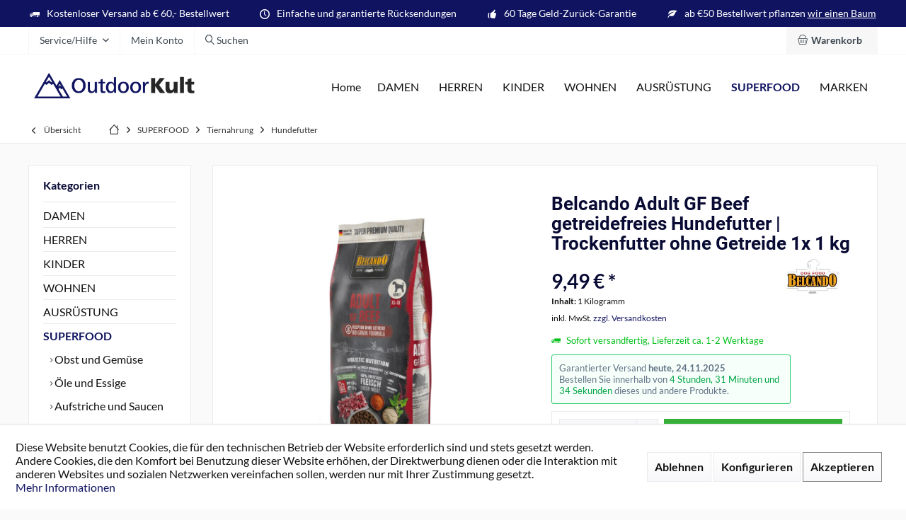

--- FILE ---
content_type: text/html; charset=UTF-8
request_url: https://www.outdoorkult.de/superfood/tiernahrung/hundefutter/1968/belcando-adult-gf-beef-getreidefreies-hundefutter-trockenfutter-ohne-getreide-1x-1-kg
body_size: 24145
content:
<!DOCTYPE html> <html class="no-js" lang="de" itemscope="itemscope" itemtype="https://schema.org/WebPage"> <head> <meta charset="utf-8"> <meta name="author" content="" /> <meta name="robots" content="index,follow" /> <meta name="revisit-after" content="15 days" /> <meta name="keywords" content="Hundefutter, Hunde Trockenfutter, Beef, Geflügel, Hunde Futter, Aktivfutter" /> <meta name="description" content="Die ideale Nahrung für Hunde mit Futterunverträglichkeiten gegen Gluten bzw. Getreide, die eine Alternative zu Geflügelfleisch bevorzugen. In der nac…" /> <meta property="og:type" content="product" /> <meta property="og:site_name" content="OutdoorKult" /> <meta property="og:url" content="https://www.outdoorkult.de/superfood/tiernahrung/hundefutter/1968/belcando-adult-gf-beef-getreidefreies-hundefutter-trockenfutter-ohne-getreide-1x-1-kg" /> <meta property="og:title" content="Belcando Adult GF Beef getreidefreies Hundefutter | Trockenfutter ohne Getreide 1x 1 kg" /> <meta property="og:description" content="Die ideale Nahrung für Hunde mit Futterunverträglichkeiten gegen Gluten bzw. Getreide, die eine Alternative zu Geflügelfleisch bevorzugen. In der…" /> <meta property="og:image" content="https://www.outdoorkult.de/media/image/04/f1/0f/Adult-GF-Beef-1kg.jpg" /> <meta property="product:brand" content="Belcando" /> <meta property="product:price" content="9,49" /> <meta property="product:product_link" content="https://www.outdoorkult.de/superfood/tiernahrung/hundefutter/1968/belcando-adult-gf-beef-getreidefreies-hundefutter-trockenfutter-ohne-getreide-1x-1-kg" /> <meta name="twitter:card" content="product" /> <meta name="twitter:site" content="OutdoorKult" /> <meta name="twitter:title" content="Belcando Adult GF Beef getreidefreies Hundefutter | Trockenfutter ohne Getreide 1x 1 kg" /> <meta name="twitter:description" content="Die ideale Nahrung für Hunde mit Futterunverträglichkeiten gegen Gluten bzw. Getreide, die eine Alternative zu Geflügelfleisch bevorzugen. In der…" /> <meta name="twitter:image" content="https://www.outdoorkult.de/media/image/04/f1/0f/Adult-GF-Beef-1kg.jpg" /> <meta itemprop="copyrightHolder" content="OutdoorKult" /> <meta itemprop="copyrightYear" content="2014" /> <meta itemprop="isFamilyFriendly" content="True" /> <meta itemprop="image" content="https://www.outdoorkult.de/media/image/9d/07/fe/OutdoorKult_Logo_quer.png" /> <meta name="viewport" content="width=device-width, initial-scale=1.0"> <meta name="mobile-web-app-capable" content="yes"> <meta name="apple-mobile-web-app-title" content="OutdoorKult "> <meta name="apple-mobile-web-app-capable" content="yes"> <meta name="apple-mobile-web-app-status-bar-style" content="default"> <link href="https://fonts.googleapis.com/css?family=customfont1:300,400,600|customfont2:300,400,600" rel="stylesheet"> <link rel="apple-touch-icon-precomposed" href="https://www.outdoorkult.de/media/image/fb/e9/4f/apple-icon-180x180q9CnI1WwjC6FA.png"> <link rel="shortcut icon" href="https://www.outdoorkult.de/media/image/07/ca/56/favicon-16x16.png"> <meta name="msapplication-navbutton-color" content="#101460" /> <meta name="application-name" content="OutdoorKult" /> <meta name="msapplication-starturl" content="https://www.outdoorkult.de/" /> <meta name="msapplication-window" content="width=1024;height=768" /> <meta name="msapplication-TileImage" content="/custom/plugins/TcinnModernTheme/Resources/Themes/Frontend/ModernTheme/frontend/_public/src/img/_modern/favicon.png"> <meta name="msapplication-TileColor" content="#101460"> <meta name="theme-color" content="#101460"> <link rel="canonical" href="https://www.outdoorkult.de/superfood/tiernahrung/hundefutter/1968/belcando-adult-gf-beef-getreidefreies-hundefutter-trockenfutter-ohne-getreide-1x-1-kg" /> <title itemprop="name">Belcando Adult GF Beef getreidefreies Hundefutter | Trockenfutter ohne Getreide 1x 1 kg | OutdoorKult</title> <link href="/web/cache/1761721865_2978c5c8854a581a86759b500d02eb5c.css" media="all" rel="stylesheet" type="text/css" /> <style type="text/css"> .footer-main .column--zahlungsarten.fullsize img { border: 0px; margin: 2px; } .emotion--show-listing {display:none;} .stripe-sepa-country { padding: 0px; } .navigation--personalized::before {content: "" !important} .product--table .add-product--form { display:none !important; } .YTcontainer { position: relative; width: 100%; height: 0; padding-bottom: 56.25%; } .YTvideo { position: absolute; top: 0; left: 0; width: 100%; height: 100%; } .cms--content { background: white; padding: 10px; } .emotion--section-nav .section-nav--link.is--active { color: #a1a1a1!important; } .page-wrap--cookie-permission { z-index: 9999999!important; } @media screen and (min-width: 64em){ .page-wrap--cookie-permission .cookie-permission--container .cookie-permission--button { float:left; } .bonussystem--info-orb { background: #101460; } .bonussystem--info { background: #a1a1a1; } .bonussystem--info-text { color:white!important; } .bonussystem--info-text a{ color:white!important; } .bonussystem--info-text a:hover{ color:#eee!important; } .bonussystem--icon { background: #101460; } .bonussystem--coin{ background: #101460; } .bonussystem--bonus-image-article { background-color: #101460; border: 1px solid #101460; } .bonussystem--cart-text { color: #101460; } .bonussystem--points { color: #101460; } .bonussystem--sidebar .sidebar--bonus-header { background-color: #101460; color: #eee; } .top-bar--navigation .top-bar--bonuspoints .bonussystem--navigation { color: white } .top-bar--navigation .top-bar--bonuspoints .bonussystem--info-container{ background-color: #a1a1a1; } .top-bar--navigation .top-bar--bonuspoints .bonussystem--info-container:hover{ color: white!important; } .top-bar--navigation .top-bar--bonuspoints .bonussystem--header-entry { background-color:#101460; color: #eee; } .top-bar--navigation .top-bar--bonuspoints .bonussystem--info-orb-navigation { background: #101460; } .top-bar--navigation .top-bar--bonuspoints.entry--service:after{ color: white; } .tab--content properties--tab-content { padding: 23px 30px 30px 30px; } @media screen and (min-width: 64em){ .product--details .product--properties { width: 100%!important; } } .product--properties-label { width:30%!important; } .product--properties-value { width:70%!important; } .cookie-permission--accept-button { margin-right: 0px !important} .cookie-permission--accept-button-extra { border: 1px solid #888; } .product--bulletpoints ul { margin: 15px 0; padding: 0; } .product--bulletpoints ul li { list-style-type: none!important; color: #4a4a4a; padding: 7px; border-bottom: 1px dotted #ddd; text-indent: -1em; padding-left: 1.6em; } .product--bulletpoints ul li::before { font-family: 'shopware'; content: "\e60f"; font-size: 14px; padding-right: 10px; color: #1f9f00 } .product--specials img{ float:left; height:80px; width:80px; padding:5px; } .flag{ height:60px!important; width:60px!important; margin-top: 20px; } .nutriScoreImg { height:70px; } .nutriScoreText { font-size:10px; } .biosiegel{ height:55px; min-height:55px; width:55px; } .product--details .buybox--quantity-label { text-align:left!important; } .product--details .buybox--button-container { margin: 0px!important; } .link--notepad { display:none; } .box--image .product--actions { display:none; } .content--properties {padding: 15px; } </style> <style type="text/css"> .footer-main .column--zahlungsarten.fullsize img { border: 0px; margin: 2px; } .emotion--show-listing {display:none;} .stripe-sepa-country { padding: 0px; } .navigation--personalized::before {content: "" !important} .product--table .add-product--form { display:none !important; } .YTcontainer { position: relative; width: 100%; height: 0; padding-bottom: 56.25%; } .YTvideo { position: absolute; top: 0; left: 0; width: 100%; height: 100%; } .cms--content { background: white; padding: 10px; } .emotion--section-nav .section-nav--link.is--active { color: #a1a1a1!important; } .page-wrap--cookie-permission { z-index: 9999999!important; } @media screen and (min-width: 64em){ .page-wrap--cookie-permission .cookie-permission--container .cookie-permission--button { float:left; } .bonussystem--info-orb { background: #101460; } .bonussystem--info { background: #a1a1a1; } .bonussystem--info-text { color:white!important; } .bonussystem--info-text a{ color:white!important; } .bonussystem--info-text a:hover{ color:#eee!important; } .bonussystem--icon { background: #101460; } .bonussystem--coin{ background: #101460; } .bonussystem--bonus-image-article { background-color: #101460; border: 1px solid #101460; } .bonussystem--cart-text { color: #101460; } .bonussystem--points { color: #101460; } .bonussystem--sidebar .sidebar--bonus-header { background-color: #101460; color: #eee; } .top-bar--navigation .top-bar--bonuspoints .bonussystem--navigation { color: white } .top-bar--navigation .top-bar--bonuspoints .bonussystem--info-container{ background-color: #a1a1a1; } .top-bar--navigation .top-bar--bonuspoints .bonussystem--info-container:hover{ color: white!important; } .top-bar--navigation .top-bar--bonuspoints .bonussystem--header-entry { background-color:#101460; color: #eee; } .top-bar--navigation .top-bar--bonuspoints .bonussystem--info-orb-navigation { background: #101460; } .top-bar--navigation .top-bar--bonuspoints.entry--service:after{ color: white; } .tab--content properties--tab-content { padding: 23px 30px 30px 30px; } @media screen and (min-width: 64em){ .product--details .product--properties { width: 100%!important; } } .product--properties-label { width:30%!important; } .product--properties-value { width:70%!important; } .cookie-permission--accept-button { margin-right: 0px !important} .cookie-permission--accept-button-extra { border: 1px solid #888; } .product--bulletpoints ul { margin: 15px 0; padding: 0; } .product--bulletpoints ul li { list-style-type: none!important; color: #4a4a4a; padding: 7px; border-bottom: 1px dotted #ddd; text-indent: -1em; padding-left: 1.6em; } .product--bulletpoints ul li::before { font-family: 'shopware'; content: "\e60f"; font-size: 14px; padding-right: 10px; color: #1f9f00 } .product--specials img{ float:left; height:80px; width:80px; padding:5px; } .flag{ height:60px!important; width:60px!important; margin-top: 20px; } .nutriScoreImg { height:70px; } .nutriScoreText { font-size:10px; } .biosiegel{ height:55px; min-height:55px; width:55px; } .product--details .buybox--quantity-label { text-align:left!important; } .product--details .buybox--button-container { margin: 0px!important; } .link--notepad { display:none; } .box--image .product--actions { display:none; } .content--properties {padding: 15px; } </style> </head> <body class="is--ctl-detail is--act-index tcinntheme themeware-modern layout-fullwidth-boxed gwfont1 gwfont2 headtyp-1 header-1 no-sticky " > <div data-paypalUnifiedMetaDataContainer="true" data-paypalUnifiedRestoreOrderNumberUrl="https://www.outdoorkult.de/widgets/PaypalUnifiedOrderNumber/restoreOrderNumber" class="is--hidden"> </div> <div class="page-wrap"> <noscript class="noscript-main"> <div class="alert is--warning"> <div class="alert--icon"> <i class="icon--element icon--warning"></i> </div> <div class="alert--content"> Um OutdoorKult in vollem Umfang nutzen zu k&ouml;nnen, empfehlen wir Ihnen Javascript in Ihrem Browser zu aktiveren. </div> </div> </noscript> <header class="header-main mobil-usp"> <div class="topbar--features"> <div> <div class="feature-1 b280 b478 b767 b1023 b1259"><i class="icon--truck"></i><span>Kostenloser Versand ab € 60,- Bestellwert</span></div> <div class="feature-2 b767 b1023 b1259"><i class="icon--clock"></i><span>Einfache und garantierte Rücksendungen</span></div> <div class="feature-3 b1023 b1259"><i class="icon--thumbsup"></i><span>60 Tage Geld-Zurück-Garantie</span></div> <div class="feature-4 b1259"><i class="icon--leaf"></i><span>ab €50 Bestellwert pflanzen <a style="color:white;text-decoration:underline" target="_blank" alt="Plant for the Planet" title="Plant for the Planet" href="https://www.outdoorkult.de/plant-for-the-planet">wir einen Baum</a></span></div> </div> </div> <div class="topbar top-bar"> <div class="logo--mobile" role="banner"> <a class="logo--link" href="https://www.outdoorkult.de/" title="OutdoorKult - zur Startseite wechseln"> <picture> <source srcset="https://www.outdoorkult.de/media/image/9d/07/fe/OutdoorKult_Logo_quer.png" media="(min-width: 78.75em)"> <source srcset="https://www.outdoorkult.de/media/image/9d/07/fe/OutdoorKult_Logo_quer.png" media="(min-width: 64em)"> <source srcset="https://www.outdoorkult.de/media/image/9d/07/fe/OutdoorKult_Logo_quer.png" media="(min-width: 48em)"> <img srcset="https://www.outdoorkult.de/media/image/9d/07/fe/OutdoorKult_Logo_quer.png" alt="OutdoorKult - zur Startseite wechseln" /> </picture> </a> </div> <div class="top-bar--navigation" role="menubar"> <div class="navigation--entry entry--menu-left" role="menuitem"> <a class="entry--link entry--trigger is--icon-left" href="#offcanvas--left" data-offcanvas="true" data-offCanvasSelector=".sidebar-main"> <i class="icon--menu"></i> <span class="menu--name">Menü</span> </a> </div>  <div class="navigation--entry entry--cart" role="menuitem"> <a class="is--icon-left cart--link titletooltip" href="https://www.outdoorkult.de/warenkorb/" title="Warenkorb"> <i class="icon--basket"></i> <span class="cart--display"> Warenkorb </span> <span class="badge is--minimal cart--quantity is--hidden">0</span> </a> <div class="ajax-loader">&nbsp;</div> </div>  <div class="navigation--entry entry--compare is--hidden" role="menuitem" aria-haspopup="true" data-drop-down-menu="true"> <div>   </div> </div> <div class="navigation--entry entry--service has--drop-down" role="menuitem" aria-haspopup="true" data-drop-down-menu="true"> <span class="service--display">Service/Hilfe</span>   </div> <div class="navigation--entry entry--account" role="menuitem"> <a href="https://www.outdoorkult.de/konto/" title="Mein Konto" class="entry--link account--link"> <span class="account--display"> <i class="icon--account"></i> <span class="name--account">Mein Konto </span> </a> </div> <div class="navigation--entry entry--search" role="menuitem"> <span class="entry--link entry--trigger titletooltip" title="Suchen"> <i class="icon--search"></i> <span class="search--display">Suchen</span> </span> </div> </div> </div> <div class="headbar"> <div class="headbar-container"> <div class="topmenu"> <div class="logo hover-typ-2" role="banner"> <a class="logo--link" href="https://www.outdoorkult.de/" title="OutdoorKult - zur Startseite wechseln"> <picture> <source srcset="https://www.outdoorkult.de/media/image/9d/07/fe/OutdoorKult_Logo_quer.png" media="(min-width: 78.75em)"> <source srcset="https://www.outdoorkult.de/media/image/9d/07/fe/OutdoorKult_Logo_quer.png" media="(min-width: 64em)"> <source srcset="https://www.outdoorkult.de/media/image/9d/07/fe/OutdoorKult_Logo_quer.png" media="(min-width: 48em)"> <img srcset="https://www.outdoorkult.de/media/image/9d/07/fe/OutdoorKult_Logo_quer.png" alt="OutdoorKult - zur Startseite wechseln" /> </picture> </a> </div> <nav class="navigation-main hide-kategorie-button hover-typ-1 font-family-primary" data-tc-menu-headline="false" data-tc-menu-text="false"> <div data-menu-scroller="true" data-listSelector=".navigation--list.container" data-viewPortSelector=".navigation--list-wrapper" data-stickyMenu="true" data-stickyMenuTablet="0" data-stickyMenuPhone="0" data-stickyMenuPosition="400" data-stickyMenuDuration="300" > <div class="navigation--list-wrapper"> <ul class="navigation--list container" role="menubar" itemscope="itemscope" itemtype="https://schema.org/SiteNavigationElement"> <li class="navigation--entry is--home role="menuitem"> <a class="navigation--link is--first" href="https://www.outdoorkult.de/" title="Home" itemprop="url"> <span itemprop="name">Home</span> </a> </li><li class="navigation--entry" role="menuitem"><a class="navigation--link" href="https://www.outdoorkult.de/damen" title="DAMEN" aria-label="DAMEN" itemprop="url"><span itemprop="name">DAMEN</span></a></li><li class="navigation--entry" role="menuitem"><a class="navigation--link" href="https://www.outdoorkult.de/herren" title="HERREN" aria-label="HERREN" itemprop="url"><span itemprop="name">HERREN</span></a></li><li class="navigation--entry" role="menuitem"><a class="navigation--link" href="https://www.outdoorkult.de/kinder" title="KINDER" aria-label="KINDER" itemprop="url"><span itemprop="name">KINDER</span></a></li><li class="navigation--entry" role="menuitem"><a class="navigation--link" href="https://www.outdoorkult.de/wohnen" title="WOHNEN" aria-label="WOHNEN" itemprop="url"><span itemprop="name">WOHNEN</span></a></li><li class="navigation--entry" role="menuitem"><a class="navigation--link" href="https://www.outdoorkult.de/ausruestung" title="AUSRÜSTUNG" aria-label="AUSRÜSTUNG" itemprop="url"><span itemprop="name">AUSRÜSTUNG</span></a></li><li class="navigation--entry is--active" role="menuitem"><a class="navigation--link is--active" href="https://www.outdoorkult.de/superfood" title="SUPERFOOD" aria-label="SUPERFOOD" itemprop="url"><span itemprop="name">SUPERFOOD</span></a></li><li class="navigation--entry" role="menuitem"><a class="navigation--link" href="https://www.outdoorkult.de/marken" title="MARKEN" aria-label="MARKEN" itemprop="url"><span itemprop="name">MARKEN</span></a></li> </ul> </div> <div class="advanced-menu" data-advanced-menu="true" data-hoverDelay="250"> <div class="menu--container"> <div class="button-container"> <a href="https://www.outdoorkult.de/damen" class="button--category" aria-label="Zur Kategorie DAMEN" title="Zur Kategorie DAMEN"> <i class="icon--arrow-right"></i> Zur Kategorie DAMEN </a> <span class="button--close"> <i class="icon--cross"></i> </span> </div> <div class="content--wrapper has--content has--teaser"> <ul class="menu--list menu--level-0 columns--2" style="width: 50%;"> <li class="menu--list-item item--level-0" style="width: 100%"> <a href="https://www.outdoorkult.de/damen/handschuhe" class="menu--list-item-link" aria-label="Handschuhe" title="Handschuhe">Handschuhe</a> </li> <li class="menu--list-item item--level-0" style="width: 100%"> <a href="https://www.outdoorkult.de/damen/kopfbedeckungen" class="menu--list-item-link" aria-label="Kopfbedeckungen" title="Kopfbedeckungen">Kopfbedeckungen</a> <ul class="menu--list menu--level-1 columns--2"> <li class="menu--list-item item--level-1"> <a href="https://www.outdoorkult.de/damen/kopfbedeckungen/huete" class="menu--list-item-link" aria-label="Hüte" title="Hüte">Hüte</a> </li> <li class="menu--list-item item--level-1"> <a href="https://www.outdoorkult.de/damen/kopfbedeckungen/muetzen" class="menu--list-item-link" aria-label="Mützen" title="Mützen">Mützen</a> </li> <li class="menu--list-item item--level-1"> <a href="https://www.outdoorkult.de/damen/kopfbedeckungen/stirnbaender" class="menu--list-item-link" aria-label="Stirnbänder" title="Stirnbänder">Stirnbänder</a> </li> <li class="menu--list-item item--level-1"> <a href="https://www.outdoorkult.de/damen/kopfbedeckungen/kappen" class="menu--list-item-link" aria-label="Kappen" title="Kappen">Kappen</a> </li> </ul> </li> <li class="menu--list-item item--level-0" style="width: 100%"> <a href="https://www.outdoorkult.de/damen/bekleidung" class="menu--list-item-link" aria-label="Bekleidung" title="Bekleidung">Bekleidung</a> </li> <li class="menu--list-item item--level-0" style="width: 100%"> <a href="https://www.outdoorkult.de/damen/guertel" class="menu--list-item-link" aria-label="Gürtel" title="Gürtel">Gürtel</a> </li> <li class="menu--list-item item--level-0" style="width: 100%"> <a href="https://www.outdoorkult.de/damen/hosen" class="menu--list-item-link" aria-label="Hosen" title="Hosen">Hosen</a> </li> <li class="menu--list-item item--level-0" style="width: 100%"> <a href="https://www.outdoorkult.de/damen/schals-und-tuecher" class="menu--list-item-link" aria-label="Schals und Tücher" title="Schals und Tücher">Schals und Tücher</a> </li> <li class="menu--list-item item--level-0" style="width: 100%"> <a href="https://www.outdoorkult.de/damen/brillen" class="menu--list-item-link" aria-label="Brillen" title="Brillen">Brillen</a> </li> </ul> <div class="menu--delimiter" style="right: 50%;"></div> <div class="menu--teaser" style="width: 50%;"> <a href="https://www.outdoorkult.de/damen" aria-label="Zur Kategorie DAMEN" title="Zur Kategorie DAMEN" class="teaser--image" style="background-image: url(https://www.outdoorkult.de/media/image/81/6c/db/Outdoor-Damen.jpg);"></a> </div> </div> </div> <div class="menu--container"> <div class="button-container"> <a href="https://www.outdoorkult.de/herren" class="button--category" aria-label="Zur Kategorie HERREN" title="Zur Kategorie HERREN"> <i class="icon--arrow-right"></i> Zur Kategorie HERREN </a> <span class="button--close"> <i class="icon--cross"></i> </span> </div> <div class="content--wrapper has--content has--teaser"> <ul class="menu--list menu--level-0 columns--2" style="width: 50%;"> <li class="menu--list-item item--level-0" style="width: 100%"> <a href="https://www.outdoorkult.de/herren/handschuhe" class="menu--list-item-link" aria-label="Handschuhe" title="Handschuhe">Handschuhe</a> </li> <li class="menu--list-item item--level-0" style="width: 100%"> <a href="https://www.outdoorkult.de/herren/kopfbedeckungen" class="menu--list-item-link" aria-label="Kopfbedeckungen" title="Kopfbedeckungen">Kopfbedeckungen</a> <ul class="menu--list menu--level-1 columns--2"> <li class="menu--list-item item--level-1"> <a href="https://www.outdoorkult.de/herren/kopfbedeckungen/huete" class="menu--list-item-link" aria-label="Hüte" title="Hüte">Hüte</a> </li> <li class="menu--list-item item--level-1"> <a href="https://www.outdoorkult.de/herren/kopfbedeckungen/kappen" class="menu--list-item-link" aria-label="Kappen" title="Kappen">Kappen</a> </li> <li class="menu--list-item item--level-1"> <a href="https://www.outdoorkult.de/herren/kopfbedeckungen/stirnbaender" class="menu--list-item-link" aria-label="Stirnbänder" title="Stirnbänder">Stirnbänder</a> </li> <li class="menu--list-item item--level-1"> <a href="https://www.outdoorkult.de/herren/kopfbedeckungen/muetzen" class="menu--list-item-link" aria-label="Mützen" title="Mützen">Mützen</a> </li> </ul> </li> <li class="menu--list-item item--level-0" style="width: 100%"> <a href="https://www.outdoorkult.de/herren/guertel" class="menu--list-item-link" aria-label="Gürtel" title="Gürtel">Gürtel</a> </li> <li class="menu--list-item item--level-0" style="width: 100%"> <a href="https://www.outdoorkult.de/herren/jacken" class="menu--list-item-link" aria-label="Jacken" title="Jacken">Jacken</a> </li> <li class="menu--list-item item--level-0" style="width: 100%"> <a href="https://www.outdoorkult.de/herren/t-shirts" class="menu--list-item-link" aria-label="T-Shirts" title="T-Shirts">T-Shirts</a> </li> <li class="menu--list-item item--level-0" style="width: 100%"> <a href="https://www.outdoorkult.de/herren/brillen" class="menu--list-item-link" aria-label="Brillen" title="Brillen">Brillen</a> </li> <li class="menu--list-item item--level-0" style="width: 100%"> <a href="https://www.outdoorkult.de/herren/schals-und-tuecher" class="menu--list-item-link" aria-label="Schals und Tücher" title="Schals und Tücher">Schals und Tücher</a> </li> </ul> <div class="menu--delimiter" style="right: 50%;"></div> <div class="menu--teaser" style="width: 50%;"> <a href="https://www.outdoorkult.de/herren" aria-label="Zur Kategorie HERREN" title="Zur Kategorie HERREN" class="teaser--image" style="background-image: url(https://www.outdoorkult.de/media/image/e8/77/aa/Outdoor-M-nner.jpg);"></a> </div> </div> </div> <div class="menu--container"> <div class="button-container"> <a href="https://www.outdoorkult.de/kinder" class="button--category" aria-label="Zur Kategorie KINDER" title="Zur Kategorie KINDER"> <i class="icon--arrow-right"></i> Zur Kategorie KINDER </a> <span class="button--close"> <i class="icon--cross"></i> </span> </div> <div class="content--wrapper has--content has--teaser"> <ul class="menu--list menu--level-0 columns--2" style="width: 50%;"> <li class="menu--list-item item--level-0" style="width: 100%"> <a href="https://www.outdoorkult.de/kinder/kopfbedeckungen" class="menu--list-item-link" aria-label="Kopfbedeckungen" title="Kopfbedeckungen">Kopfbedeckungen</a> <ul class="menu--list menu--level-1 columns--2"> <li class="menu--list-item item--level-1"> <a href="https://www.outdoorkult.de/kinder/kopfbedeckungen/huete" class="menu--list-item-link" aria-label="Hüte" title="Hüte">Hüte</a> </li> <li class="menu--list-item item--level-1"> <a href="https://www.outdoorkult.de/kinder/kopfbedeckungen/kappen" class="menu--list-item-link" aria-label="Kappen" title="Kappen">Kappen</a> </li> <li class="menu--list-item item--level-1"> <a href="https://www.outdoorkult.de/kinder/kopfbedeckungen/stirnbaender" class="menu--list-item-link" aria-label="Stirnbänder" title="Stirnbänder">Stirnbänder</a> </li> <li class="menu--list-item item--level-1"> <a href="https://www.outdoorkult.de/kinder/kopfbedeckungen/muetzen" class="menu--list-item-link" aria-label="Mützen" title="Mützen">Mützen</a> </li> </ul> </li> <li class="menu--list-item item--level-0" style="width: 100%"> <a href="https://www.outdoorkult.de/kinder/schuhe" class="menu--list-item-link" aria-label="Schuhe" title="Schuhe">Schuhe</a> </li> <li class="menu--list-item item--level-0" style="width: 100%"> <a href="https://www.outdoorkult.de/kinder/brillen" class="menu--list-item-link" aria-label="Brillen" title="Brillen">Brillen</a> </li> <li class="menu--list-item item--level-0" style="width: 100%"> <a href="https://www.outdoorkult.de/kinder/schals-und-tuecher" class="menu--list-item-link" aria-label="Schals und Tücher" title="Schals und Tücher">Schals und Tücher</a> </li> <li class="menu--list-item item--level-0" style="width: 100%"> <a href="https://www.outdoorkult.de/kinder/rucksaecke" class="menu--list-item-link" aria-label="Rucksäcke" title="Rucksäcke">Rucksäcke</a> </li> </ul> <div class="menu--delimiter" style="right: 50%;"></div> <div class="menu--teaser" style="width: 50%;"> <a href="https://www.outdoorkult.de/kinder" aria-label="Zur Kategorie KINDER" title="Zur Kategorie KINDER" class="teaser--image" style="background-image: url(https://www.outdoorkult.de/media/image/0f/40/7e/Outdoor-Kinder.jpg);"></a> </div> </div> </div> <div class="menu--container"> <div class="button-container"> <a href="https://www.outdoorkult.de/wohnen" class="button--category" aria-label="Zur Kategorie WOHNEN" title="Zur Kategorie WOHNEN"> <i class="icon--arrow-right"></i> Zur Kategorie WOHNEN </a> <span class="button--close"> <i class="icon--cross"></i> </span> </div> <div class="content--wrapper has--content"> <ul class="menu--list menu--level-0 columns--4" style="width: 100%;"> <li class="menu--list-item item--level-0" style="width: 100%"> <a href="https://www.outdoorkult.de/wohnen/windlichter" class="menu--list-item-link" aria-label="Windlichter" title="Windlichter">Windlichter</a> </li> <li class="menu--list-item item--level-0" style="width: 100%"> <a href="https://www.outdoorkult.de/wohnen/duefte" class="menu--list-item-link" aria-label="Düfte" title="Düfte">Düfte</a> </li> <li class="menu--list-item item--level-0" style="width: 100%"> <a href="https://www.outdoorkult.de/wohnen/kerzen" class="menu--list-item-link" aria-label="Kerzen" title="Kerzen">Kerzen</a> </li> </ul> </div> </div> <div class="menu--container"> <div class="button-container"> <a href="https://www.outdoorkult.de/ausruestung" class="button--category" aria-label="Zur Kategorie AUSRÜSTUNG" title="Zur Kategorie AUSRÜSTUNG"> <i class="icon--arrow-right"></i> Zur Kategorie AUSRÜSTUNG </a> <span class="button--close"> <i class="icon--cross"></i> </span> </div> <div class="content--wrapper has--content has--teaser"> <ul class="menu--list menu--level-0 columns--2" style="width: 50%;"> <li class="menu--list-item item--level-0" style="width: 100%"> <a href="https://www.outdoorkult.de/ausruestung/sonnencreme-und-kosmetik" class="menu--list-item-link" aria-label="Sonnencreme und Kosmetik" title="Sonnencreme und Kosmetik">Sonnencreme und Kosmetik</a> </li> <li class="menu--list-item item--level-0" style="width: 100%"> <a href="https://www.outdoorkult.de/ausruestung/umweltfreundliche-reinigungsmittel" class="menu--list-item-link" aria-label="Umweltfreundliche Reinigungsmittel" title="Umweltfreundliche Reinigungsmittel">Umweltfreundliche Reinigungsmittel</a> </li> <li class="menu--list-item item--level-0" style="width: 100%"> <a href="https://www.outdoorkult.de/ausruestung/isomatten" class="menu--list-item-link" aria-label="Isomatten" title="Isomatten">Isomatten</a> </li> <li class="menu--list-item item--level-0" style="width: 100%"> <a href="https://www.outdoorkult.de/ausruestung/naturseifen" class="menu--list-item-link" aria-label="Naturseifen" title="Naturseifen">Naturseifen</a> </li> <li class="menu--list-item item--level-0" style="width: 100%"> <a href="https://www.outdoorkult.de/ausruestung/fitnesstracker" class="menu--list-item-link" aria-label="Fitnesstracker" title="Fitnesstracker">Fitnesstracker</a> </li> <li class="menu--list-item item--level-0" style="width: 100%"> <a href="https://www.outdoorkult.de/ausruestung/schlafsaecke" class="menu--list-item-link" aria-label="Schlafsäcke" title="Schlafsäcke">Schlafsäcke</a> </li> <li class="menu--list-item item--level-0" style="width: 100%"> <a href="https://www.outdoorkult.de/ausruestung/textilpflege" class="menu--list-item-link" aria-label="Textilpflege" title="Textilpflege">Textilpflege</a> </li> <li class="menu--list-item item--level-0" style="width: 100%"> <a href="https://www.outdoorkult.de/ausruestung/kamerataschen" class="menu--list-item-link" aria-label="Kamerataschen" title="Kamerataschen">Kamerataschen</a> </li> <li class="menu--list-item item--level-0" style="width: 100%"> <a href="https://www.outdoorkult.de/ausruestung/badesalz" class="menu--list-item-link" aria-label="Badesalz" title="Badesalz">Badesalz</a> </li> </ul> <div class="menu--delimiter" style="right: 50%;"></div> <div class="menu--teaser" style="width: 50%;"> <a href="https://www.outdoorkult.de/ausruestung" aria-label="Zur Kategorie AUSRÜSTUNG" title="Zur Kategorie AUSRÜSTUNG" class="teaser--image" style="background-image: url(https://www.outdoorkult.de/media/image/75/9a/09/Outdoor_Ausruestung.png);"></a> </div> </div> </div> <div class="menu--container"> <div class="button-container"> <a href="https://www.outdoorkult.de/superfood" class="button--category" aria-label="Zur Kategorie SUPERFOOD" title="Zur Kategorie SUPERFOOD"> <i class="icon--arrow-right"></i> Zur Kategorie SUPERFOOD </a> <span class="button--close"> <i class="icon--cross"></i> </span> </div> <div class="content--wrapper has--content"> <ul class="menu--list menu--level-0 columns--4" style="width: 100%;"> <li class="menu--list-item item--level-0" style="width: 100%"> <a href="https://www.outdoorkult.de/superfood/obst-und-gemuese" class="menu--list-item-link" aria-label="Obst und Gemüse" title="Obst und Gemüse">Obst und Gemüse</a> <ul class="menu--list menu--level-1 columns--4"> <li class="menu--list-item item--level-1"> <a href="https://www.outdoorkult.de/superfood/obst-und-gemuese/getrocknetes-obst" class="menu--list-item-link" aria-label="Getrocknetes Obst" title="Getrocknetes Obst">Getrocknetes Obst</a> </li> <li class="menu--list-item item--level-1"> <a href="https://www.outdoorkult.de/superfood/obst-und-gemuese/getrocknetes-gemuese" class="menu--list-item-link" aria-label="Getrocknetes Gemüse" title="Getrocknetes Gemüse">Getrocknetes Gemüse</a> </li> <li class="menu--list-item item--level-1"> <a href="https://www.outdoorkult.de/superfood/obst-und-gemuese/datteln" class="menu--list-item-link" aria-label="Datteln" title="Datteln">Datteln</a> </li> <li class="menu--list-item item--level-1"> <a href="https://www.outdoorkult.de/superfood/obst-und-gemuese/feigenbrot" class="menu--list-item-link" aria-label="Feigenbrot" title="Feigenbrot">Feigenbrot</a> </li> <li class="menu--list-item item--level-1"> <a href="https://www.outdoorkult.de/superfood/obst-und-gemuese/nuesse" class="menu--list-item-link" aria-label="Nüsse" title="Nüsse">Nüsse</a> </li> </ul> </li> <li class="menu--list-item item--level-0" style="width: 100%"> <a href="https://www.outdoorkult.de/superfood/oele-und-essige" class="menu--list-item-link" aria-label="Öle und Essige" title="Öle und Essige">Öle und Essige</a> <ul class="menu--list menu--level-1 columns--4"> <li class="menu--list-item item--level-1"> <a href="https://www.outdoorkult.de/superfood/oele-und-essige/oel" class="menu--list-item-link" aria-label="Öl" title="Öl">Öl</a> </li> <li class="menu--list-item item--level-1"> <a href="https://www.outdoorkult.de/superfood/oele-und-essige/balsamico" class="menu--list-item-link" aria-label="Balsamico" title="Balsamico">Balsamico</a> </li> <li class="menu--list-item item--level-1"> <a href="https://www.outdoorkult.de/superfood/oele-und-essige/essig" class="menu--list-item-link" aria-label="Essig" title="Essig">Essig</a> </li> </ul> </li> <li class="menu--list-item item--level-0" style="width: 100%"> <a href="https://www.outdoorkult.de/superfood/aufstriche-und-saucen" class="menu--list-item-link" aria-label="Aufstriche und Saucen" title="Aufstriche und Saucen">Aufstriche und Saucen</a> <ul class="menu--list menu--level-1 columns--4"> <li class="menu--list-item item--level-1"> <a href="https://www.outdoorkult.de/superfood/aufstriche-und-saucen/eingelegtes" class="menu--list-item-link" aria-label="Eingelegtes" title="Eingelegtes">Eingelegtes</a> </li> <li class="menu--list-item item--level-1"> <a href="https://www.outdoorkult.de/superfood/aufstriche-und-saucen/pesto" class="menu--list-item-link" aria-label="Pesto" title="Pesto">Pesto</a> </li> <li class="menu--list-item item--level-1"> <a href="https://www.outdoorkult.de/superfood/aufstriche-und-saucen/chutney" class="menu--list-item-link" aria-label="Chutney" title="Chutney">Chutney</a> </li> <li class="menu--list-item item--level-1"> <a href="https://www.outdoorkult.de/superfood/aufstriche-und-saucen/sauce" class="menu--list-item-link" aria-label="Sauce" title="Sauce">Sauce</a> </li> <li class="menu--list-item item--level-1"> <a href="https://www.outdoorkult.de/superfood/aufstriche-und-saucen/aufstrich" class="menu--list-item-link" aria-label="Aufstrich" title="Aufstrich">Aufstrich</a> </li> <li class="menu--list-item item--level-1"> <a href="https://www.outdoorkult.de/superfood/aufstriche-und-saucen/honig" class="menu--list-item-link" aria-label="Honig" title="Honig">Honig</a> </li> <li class="menu--list-item item--level-1"> <a href="https://www.outdoorkult.de/superfood/aufstriche-und-saucen/bluetenpollen" class="menu--list-item-link" aria-label="Blütenpollen" title="Blütenpollen">Blütenpollen</a> </li> <li class="menu--list-item item--level-1"> <a href="https://www.outdoorkult.de/superfood/aufstriche-und-saucen/senf" class="menu--list-item-link" aria-label="Senf" title="Senf">Senf</a> </li> <li class="menu--list-item item--level-1"> <a href="https://www.outdoorkult.de/superfood/aufstriche-und-saucen/smoothie" class="menu--list-item-link" aria-label="Smoothie" title="Smoothie">Smoothie</a> </li> </ul> </li> <li class="menu--list-item item--level-0" style="width: 100%"> <a href="https://www.outdoorkult.de/superfood/wein-und-spirituosen" class="menu--list-item-link" aria-label="Wein und Spirituosen" title="Wein und Spirituosen">Wein und Spirituosen</a> <ul class="menu--list menu--level-1 columns--4"> <li class="menu--list-item item--level-1"> <a href="https://www.outdoorkult.de/superfood/wein-und-spirituosen/sirup" class="menu--list-item-link" aria-label="Sirup" title="Sirup">Sirup</a> </li> <li class="menu--list-item item--level-1"> <a href="https://www.outdoorkult.de/superfood/wein-und-spirituosen/bier" class="menu--list-item-link" aria-label="Bier" title="Bier">Bier</a> </li> <li class="menu--list-item item--level-1"> <a href="https://www.outdoorkult.de/superfood/wein-und-spirituosen/schnaps" class="menu--list-item-link" aria-label="Schnaps" title="Schnaps">Schnaps</a> </li> <li class="menu--list-item item--level-1"> <a href="https://www.outdoorkult.de/superfood/wein-und-spirituosen/shots" class="menu--list-item-link" aria-label="Shots" title="Shots">Shots</a> </li> <li class="menu--list-item item--level-1"> <a href="https://www.outdoorkult.de/superfood/wein-und-spirituosen/tee" class="menu--list-item-link" aria-label="Tee" title="Tee">Tee</a> </li> <li class="menu--list-item item--level-1"> <a href="https://www.outdoorkult.de/superfood/wein-und-spirituosen/spirituosen" class="menu--list-item-link" aria-label="Spirituosen" title="Spirituosen">Spirituosen</a> </li> <li class="menu--list-item item--level-1"> <a href="https://www.outdoorkult.de/superfood/wein-und-spirituosen/secco" class="menu--list-item-link" aria-label="Secco" title="Secco">Secco</a> </li> <li class="menu--list-item item--level-1"> <a href="https://www.outdoorkult.de/superfood/wein-und-spirituosen/gluehwein" class="menu--list-item-link" aria-label="Glühwein" title="Glühwein">Glühwein</a> </li> </ul> </li> <li class="menu--list-item item--level-0" style="width: 100%"> <a href="https://www.outdoorkult.de/superfood/gewuerze" class="menu--list-item-link" aria-label="Gewürze" title="Gewürze">Gewürze</a> <ul class="menu--list menu--level-1 columns--4"> <li class="menu--list-item item--level-1"> <a href="https://www.outdoorkult.de/superfood/gewuerze/gewuerzmischungen" class="menu--list-item-link" aria-label="Gewürzmischungen" title="Gewürzmischungen">Gewürzmischungen</a> </li> <li class="menu--list-item item--level-1"> <a href="https://www.outdoorkult.de/superfood/gewuerze/salz" class="menu--list-item-link" aria-label="Salz" title="Salz">Salz</a> </li> <li class="menu--list-item item--level-1"> <a href="https://www.outdoorkult.de/superfood/gewuerze/pfeffer" class="menu--list-item-link" aria-label="Pfeffer" title="Pfeffer">Pfeffer</a> </li> <li class="menu--list-item item--level-1"> <a href="https://www.outdoorkult.de/superfood/gewuerze/kraeuter" class="menu--list-item-link" aria-label="Kräuter" title="Kräuter">Kräuter</a> </li> </ul> </li> <li class="menu--list-item item--level-0" style="width: 100%"> <a href="https://www.outdoorkult.de/superfood/algen-algenprodukte" class="menu--list-item-link" aria-label="Algen &amp; Algenprodukte" title="Algen &amp; Algenprodukte">Algen & Algenprodukte</a> </li> <li class="menu--list-item item--level-0" style="width: 100%"> <a href="https://www.outdoorkult.de/superfood/beilagen" class="menu--list-item-link" aria-label="Beilagen" title="Beilagen">Beilagen</a> <ul class="menu--list menu--level-1 columns--4"> <li class="menu--list-item item--level-1"> <a href="https://www.outdoorkult.de/superfood/beilagen/pasta" class="menu--list-item-link" aria-label="Pasta" title="Pasta">Pasta</a> </li> <li class="menu--list-item item--level-1"> <a href="https://www.outdoorkult.de/superfood/beilagen/mehl" class="menu--list-item-link" aria-label="Mehl" title="Mehl">Mehl</a> </li> <li class="menu--list-item item--level-1"> <a href="https://www.outdoorkult.de/superfood/beilagen/reis" class="menu--list-item-link" aria-label="Reis" title="Reis">Reis</a> </li> <li class="menu--list-item item--level-1"> <a href="https://www.outdoorkult.de/superfood/beilagen/knoedel" class="menu--list-item-link" aria-label="Knödel" title="Knödel">Knödel</a> </li> </ul> </li> <li class="menu--list-item item--level-0" style="width: 100%"> <a href="https://www.outdoorkult.de/superfood/praesentkoerbe" class="menu--list-item-link" aria-label="Präsentkörbe" title="Präsentkörbe">Präsentkörbe</a> </li> <li class="menu--list-item item--level-0" style="width: 100%"> <a href="https://www.outdoorkult.de/superfood/suesswaren" class="menu--list-item-link" aria-label="Süßwaren" title="Süßwaren">Süßwaren</a> <ul class="menu--list menu--level-1 columns--4"> <li class="menu--list-item item--level-1"> <a href="https://www.outdoorkult.de/superfood/suesswaren/schokolade" class="menu--list-item-link" aria-label="Schokolade" title="Schokolade">Schokolade</a> </li> <li class="menu--list-item item--level-1"> <a href="https://www.outdoorkult.de/superfood/suesswaren/riegel" class="menu--list-item-link" aria-label="Riegel" title="Riegel">Riegel</a> </li> <li class="menu--list-item item--level-1"> <a href="https://www.outdoorkult.de/superfood/suesswaren/kaugummi" class="menu--list-item-link" aria-label="Kaugummi" title="Kaugummi">Kaugummi</a> </li> <li class="menu--list-item item--level-1"> <a href="https://www.outdoorkult.de/superfood/suesswaren/geroestetes" class="menu--list-item-link" aria-label="Geröstetes" title="Geröstetes">Geröstetes</a> </li> <li class="menu--list-item item--level-1"> <a href="https://www.outdoorkult.de/superfood/suesswaren/popcorn" class="menu--list-item-link" aria-label="Popcorn" title="Popcorn">Popcorn</a> </li> <li class="menu--list-item item--level-1"> <a href="https://www.outdoorkult.de/superfood/suesswaren/kekse" class="menu--list-item-link" aria-label="Kekse" title="Kekse">Kekse</a> </li> </ul> </li> <li class="menu--list-item item--level-0" style="width: 100%"> <a href="https://www.outdoorkult.de/superfood/tiernahrung" class="menu--list-item-link" aria-label="Tiernahrung" title="Tiernahrung">Tiernahrung</a> <ul class="menu--list menu--level-1 columns--4"> <li class="menu--list-item item--level-1"> <a href="https://www.outdoorkult.de/superfood/tiernahrung/hundefutter" class="menu--list-item-link" aria-label="Hundefutter" title="Hundefutter">Hundefutter</a> </li> <li class="menu--list-item item--level-1"> <a href="https://www.outdoorkult.de/superfood/tiernahrung/katzenfutter" class="menu--list-item-link" aria-label="Katzenfutter" title="Katzenfutter">Katzenfutter</a> </li> <li class="menu--list-item item--level-1"> <a href="https://www.outdoorkult.de/superfood/tiernahrung/hundespielzeug" class="menu--list-item-link" aria-label="Hundespielzeug" title="Hundespielzeug">Hundespielzeug</a> </li> <li class="menu--list-item item--level-1"> <a href="https://www.outdoorkult.de/superfood/tiernahrung/snacks" class="menu--list-item-link" aria-label="Snacks" title="Snacks">Snacks</a> </li> </ul> </li> </ul> </div> </div> <div class="menu--container"> <div class="button-container"> <a href="https://www.outdoorkult.de/marken" class="button--category" aria-label="Zur Kategorie MARKEN" title="Zur Kategorie MARKEN"> <i class="icon--arrow-right"></i> Zur Kategorie MARKEN </a> <span class="button--close"> <i class="icon--cross"></i> </span> </div> <div class="content--wrapper has--content"> <ul class="menu--list menu--level-0 columns--4" style="width: 100%;"> <li class="menu--list-item item--level-0" style="width: 100%"> <a href="https://www.outdoorkult.de/marke/acme-made" class="menu--list-item-link" aria-label="ACME MADE" title="ACME MADE" target="_parent">ACME MADE</a> </li> <li class="menu--list-item item--level-0" style="width: 100%"> <a href="https://www.outdoorkult.de/marke/Atlantis" class="menu--list-item-link" aria-label="Atlantis" title="Atlantis" target="_parent">Atlantis</a> </li> <li class="menu--list-item item--level-0" style="width: 100%"> <a href="https://www.outdoorkult.de/marke/chaskee" class="menu--list-item-link" aria-label="Chaskee" title="Chaskee" target="_parent">Chaskee</a> </li> <li class="menu--list-item item--level-0" style="width: 100%"> <a href="https://www.outdoorkult.de/marke/dremic-s.l." class="menu--list-item-link" aria-label="Dremic Kerzen" title="Dremic Kerzen" target="_parent">Dremic Kerzen</a> </li> <li class="menu--list-item item--level-0" style="width: 100%"> <a href="https://www.outdoorkult.de/marken/higuera-alpujarrena" class="menu--list-item-link" aria-label="Higuera Alpujarrena" title="Higuera Alpujarrena">Higuera Alpujarrena</a> </li> <li class="menu--list-item item--level-0" style="width: 100%"> <a href="https://www.outdoorkult.de/marke/l-abella" class="menu--list-item-link" aria-label="L&#039;abella Honig" title="L&#039;abella Honig">L'abella Honig</a> </li> <li class="menu--list-item item--level-0" style="width: 100%"> <a href="https://www.outdoorkult.de/marke/sunday-afternoons" class="menu--list-item-link" aria-label="Sunday Afternoons" title="Sunday Afternoons" target="_parent">Sunday Afternoons</a> </li> <li class="menu--list-item item--level-0" style="width: 100%"> <a href="https://www.outdoorkult.de/marke/uni-sapon" class="menu--list-item-link" aria-label="UNI SAPON" title="UNI SAPON" target="_parent">UNI SAPON</a> </li> </ul> </div> </div> </div> </div> </nav> </div> </div> </div> <div id="header--searchform" class="typ1" data-search="true" aria-haspopup="true"> <form action="/search" method="get" class="main-search--form"> <input type="search" name="sSearch" class="main-search--field" autocomplete="off" autocapitalize="off" placeholder="Gesamten Shop durchsuchen …" maxlength="30" /> <button type="submit" class="main-search--button"> <i class="icon--search"></i> <span class="main-search--text"></span> </button> <div class="form--ajax-loader">&nbsp;</div> <div class="main-search--results column-2"></div> </form> </div> </header> <div class="container--ajax-cart off-canvas-90" data-collapse-cart="true" data-displayMode="offcanvas"></div> <nav class="content--breadcrumb block"> <div> <a class="breadcrumb--button breadcrumb--link" href="https://www.outdoorkult.de/superfood/tiernahrung/hundefutter" title="Übersicht"> <i class="icon--arrow-left"></i> <span class="breadcrumb--title">Übersicht</span> </a> <ul class="breadcrumb--list" role="menu" itemscope itemtype="https://schema.org/BreadcrumbList"> <li class="breadcrumb--entry"> <a class="breadcrumb--icon" href="https://www.outdoorkult.de/"><i class="icon--house"></i></a> </li> <li class="breadcrumb--separator"> <i class="icon--arrow-right"></i> </li> <li role="menuitem" class="breadcrumb--entry" itemprop="itemListElement" itemscope itemtype="https://schema.org/ListItem"> <a class="breadcrumb--link" href="https://www.outdoorkult.de/superfood" title="SUPERFOOD" itemprop="item"> <link itemprop="url" href="https://www.outdoorkult.de/superfood" /> <span class="breadcrumb--title" itemprop="name">SUPERFOOD</span> </a> <meta itemprop="position" content="0" /> </li> <li role="none" class="breadcrumb--separator"> <i class="icon--arrow-right"></i> </li> <li role="menuitem" class="breadcrumb--entry" itemprop="itemListElement" itemscope itemtype="https://schema.org/ListItem"> <a class="breadcrumb--link" href="https://www.outdoorkult.de/superfood/tiernahrung" title="Tiernahrung" itemprop="item"> <link itemprop="url" href="https://www.outdoorkult.de/superfood/tiernahrung" /> <span class="breadcrumb--title" itemprop="name">Tiernahrung</span> </a> <meta itemprop="position" content="1" /> </li> <li role="none" class="breadcrumb--separator"> <i class="icon--arrow-right"></i> </li> <li role="menuitem" class="breadcrumb--entry is--active" itemprop="itemListElement" itemscope itemtype="https://schema.org/ListItem"> <a class="breadcrumb--link" href="https://www.outdoorkult.de/superfood/tiernahrung/hundefutter" title="Hundefutter" itemprop="item"> <link itemprop="url" href="https://www.outdoorkult.de/superfood/tiernahrung/hundefutter" /> <span class="breadcrumb--title" itemprop="name">Hundefutter</span> </a> <meta itemprop="position" content="2" /> </li> </ul> </div> </nav> <section class="content-main container block-group"> <nav class="product--navigation"> <a href="#" class="navigation--link link--prev"> <div class="link--prev-button"> <span class="link--prev-inner">Zurück</span> </div> <div class="image--wrapper"> <div class="image--container"></div> </div> </a> <a href="#" class="navigation--link link--next"> <div class="link--next-button"> <span class="link--next-inner">Vor</span> </div> <div class="image--wrapper"> <div class="image--container"></div> </div> </a> </nav> <div class="content-main--inner"> <div id='cookie-consent' class='off-canvas is--left block-transition' data-cookie-consent-manager='true' data-cookieTimeout='60'> <div class='cookie-consent--header cookie-consent--close'> Cookie-Einstellungen <i class="icon--arrow-right"></i> </div> <div class='cookie-consent--description'> Diese Website benutzt Cookies, die für den technischen Betrieb der Website erforderlich sind und stets gesetzt werden. Andere Cookies, die den Komfort bei Benutzung dieser Website erhöhen, der Direktwerbung dienen oder die Interaktion mit anderen Websites und sozialen Netzwerken vereinfachen sollen, werden nur mit Ihrer Zustimmung gesetzt. </div> <div class='cookie-consent--configuration'> <div class='cookie-consent--configuration-header'> <div class='cookie-consent--configuration-header-text'>Konfiguration</div> </div> <div class='cookie-consent--configuration-main'> <div class='cookie-consent--group'> <input type="hidden" class="cookie-consent--group-name" value="technical" /> <label class="cookie-consent--group-state cookie-consent--state-input cookie-consent--required"> <input type="checkbox" name="technical-state" class="cookie-consent--group-state-input" disabled="disabled" checked="checked"/> <span class="cookie-consent--state-input-element"></span> </label> <div class='cookie-consent--group-title' data-collapse-panel='true' data-contentSiblingSelector=".cookie-consent--group-container"> <div class="cookie-consent--group-title-label cookie-consent--state-label"> Technisch erforderlich </div> <span class="cookie-consent--group-arrow is-icon--right"> <i class="icon--arrow-right"></i> </span> </div> <div class='cookie-consent--group-container'> <div class='cookie-consent--group-description'> Diese Cookies sind für die Grundfunktionen des Shops notwendig. </div> <div class='cookie-consent--cookies-container'> <div class='cookie-consent--cookie'> <input type="hidden" class="cookie-consent--cookie-name" value="cookieDeclined" /> <label class="cookie-consent--cookie-state cookie-consent--state-input cookie-consent--required"> <input type="checkbox" name="cookieDeclined-state" class="cookie-consent--cookie-state-input" disabled="disabled" checked="checked" /> <span class="cookie-consent--state-input-element"></span> </label> <div class='cookie--label cookie-consent--state-label'> "Alle Cookies ablehnen" Cookie </div> </div> <div class='cookie-consent--cookie'> <input type="hidden" class="cookie-consent--cookie-name" value="allowCookie" /> <label class="cookie-consent--cookie-state cookie-consent--state-input cookie-consent--required"> <input type="checkbox" name="allowCookie-state" class="cookie-consent--cookie-state-input" disabled="disabled" checked="checked" /> <span class="cookie-consent--state-input-element"></span> </label> <div class='cookie--label cookie-consent--state-label'> "Alle Cookies annehmen" Cookie </div> </div> <div class='cookie-consent--cookie'> <input type="hidden" class="cookie-consent--cookie-name" value="shop" /> <label class="cookie-consent--cookie-state cookie-consent--state-input cookie-consent--required"> <input type="checkbox" name="shop-state" class="cookie-consent--cookie-state-input" disabled="disabled" checked="checked" /> <span class="cookie-consent--state-input-element"></span> </label> <div class='cookie--label cookie-consent--state-label'> Ausgewählter Shop </div> </div> <div class='cookie-consent--cookie'> <input type="hidden" class="cookie-consent--cookie-name" value="csrf_token" /> <label class="cookie-consent--cookie-state cookie-consent--state-input cookie-consent--required"> <input type="checkbox" name="csrf_token-state" class="cookie-consent--cookie-state-input" disabled="disabled" checked="checked" /> <span class="cookie-consent--state-input-element"></span> </label> <div class='cookie--label cookie-consent--state-label'> CSRF-Token </div> </div> <div class='cookie-consent--cookie'> <input type="hidden" class="cookie-consent--cookie-name" value="cookiePreferences" /> <label class="cookie-consent--cookie-state cookie-consent--state-input cookie-consent--required"> <input type="checkbox" name="cookiePreferences-state" class="cookie-consent--cookie-state-input" disabled="disabled" checked="checked" /> <span class="cookie-consent--state-input-element"></span> </label> <div class='cookie--label cookie-consent--state-label'> Cookie-Einstellungen </div> </div> <div class='cookie-consent--cookie'> <input type="hidden" class="cookie-consent--cookie-name" value="x-cache-context-hash" /> <label class="cookie-consent--cookie-state cookie-consent--state-input cookie-consent--required"> <input type="checkbox" name="x-cache-context-hash-state" class="cookie-consent--cookie-state-input" disabled="disabled" checked="checked" /> <span class="cookie-consent--state-input-element"></span> </label> <div class='cookie--label cookie-consent--state-label'> Individuelle Preise </div> </div> <div class='cookie-consent--cookie'> <input type="hidden" class="cookie-consent--cookie-name" value="slt" /> <label class="cookie-consent--cookie-state cookie-consent--state-input cookie-consent--required"> <input type="checkbox" name="slt-state" class="cookie-consent--cookie-state-input" disabled="disabled" checked="checked" /> <span class="cookie-consent--state-input-element"></span> </label> <div class='cookie--label cookie-consent--state-label'> Kunden-Wiedererkennung </div> </div> <div class='cookie-consent--cookie'> <input type="hidden" class="cookie-consent--cookie-name" value="nocache" /> <label class="cookie-consent--cookie-state cookie-consent--state-input cookie-consent--required"> <input type="checkbox" name="nocache-state" class="cookie-consent--cookie-state-input" disabled="disabled" checked="checked" /> <span class="cookie-consent--state-input-element"></span> </label> <div class='cookie--label cookie-consent--state-label'> Kundenspezifisches Caching </div> </div> <div class='cookie-consent--cookie'> <input type="hidden" class="cookie-consent--cookie-name" value="paypal-cookies" /> <label class="cookie-consent--cookie-state cookie-consent--state-input cookie-consent--required"> <input type="checkbox" name="paypal-cookies-state" class="cookie-consent--cookie-state-input" disabled="disabled" checked="checked" /> <span class="cookie-consent--state-input-element"></span> </label> <div class='cookie--label cookie-consent--state-label'> PayPal-Zahlungen </div> </div> <div class='cookie-consent--cookie'> <input type="hidden" class="cookie-consent--cookie-name" value="session" /> <label class="cookie-consent--cookie-state cookie-consent--state-input cookie-consent--required"> <input type="checkbox" name="session-state" class="cookie-consent--cookie-state-input" disabled="disabled" checked="checked" /> <span class="cookie-consent--state-input-element"></span> </label> <div class='cookie--label cookie-consent--state-label'> Session </div> </div> <div class='cookie-consent--cookie'> <input type="hidden" class="cookie-consent--cookie-name" value="currency" /> <label class="cookie-consent--cookie-state cookie-consent--state-input cookie-consent--required"> <input type="checkbox" name="currency-state" class="cookie-consent--cookie-state-input" disabled="disabled" checked="checked" /> <span class="cookie-consent--state-input-element"></span> </label> <div class='cookie--label cookie-consent--state-label'> Währungswechsel </div> </div> </div> </div> </div> <div class='cookie-consent--group'> <input type="hidden" class="cookie-consent--group-name" value="comfort" /> <label class="cookie-consent--group-state cookie-consent--state-input"> <input type="checkbox" name="comfort-state" class="cookie-consent--group-state-input"/> <span class="cookie-consent--state-input-element"></span> </label> <div class='cookie-consent--group-title' data-collapse-panel='true' data-contentSiblingSelector=".cookie-consent--group-container"> <div class="cookie-consent--group-title-label cookie-consent--state-label"> Komfortfunktionen </div> <span class="cookie-consent--group-arrow is-icon--right"> <i class="icon--arrow-right"></i> </span> </div> <div class='cookie-consent--group-container'> <div class='cookie-consent--group-description'> Diese Cookies werden genutzt um das Einkaufserlebnis noch ansprechender zu gestalten, beispielsweise für die Wiedererkennung des Besuchers. </div> <div class='cookie-consent--cookies-container'> <div class='cookie-consent--cookie'> <input type="hidden" class="cookie-consent--cookie-name" value="sUniqueID" /> <label class="cookie-consent--cookie-state cookie-consent--state-input"> <input type="checkbox" name="sUniqueID-state" class="cookie-consent--cookie-state-input" /> <span class="cookie-consent--state-input-element"></span> </label> <div class='cookie--label cookie-consent--state-label'> Merkzettel </div> </div> </div> </div> </div> <div class='cookie-consent--group'> <input type="hidden" class="cookie-consent--group-name" value="statistics" /> <label class="cookie-consent--group-state cookie-consent--state-input"> <input type="checkbox" name="statistics-state" class="cookie-consent--group-state-input"/> <span class="cookie-consent--state-input-element"></span> </label> <div class='cookie-consent--group-title' data-collapse-panel='true' data-contentSiblingSelector=".cookie-consent--group-container"> <div class="cookie-consent--group-title-label cookie-consent--state-label"> Statistik & Tracking </div> <span class="cookie-consent--group-arrow is-icon--right"> <i class="icon--arrow-right"></i> </span> </div> <div class='cookie-consent--group-container'> <div class='cookie-consent--cookies-container'> <div class='cookie-consent--cookie'> <input type="hidden" class="cookie-consent--cookie-name" value="x-ua-device" /> <label class="cookie-consent--cookie-state cookie-consent--state-input"> <input type="checkbox" name="x-ua-device-state" class="cookie-consent--cookie-state-input" /> <span class="cookie-consent--state-input-element"></span> </label> <div class='cookie--label cookie-consent--state-label'> Endgeräteerkennung </div> </div> <div class='cookie-consent--cookie'> <input type="hidden" class="cookie-consent--cookie-name" value="_ga" /> <label class="cookie-consent--cookie-state cookie-consent--state-input"> <input type="checkbox" name="_ga-state" class="cookie-consent--cookie-state-input" /> <span class="cookie-consent--state-input-element"></span> </label> <div class='cookie--label cookie-consent--state-label'> Google Analytics </div> </div> <div class='cookie-consent--cookie'> <input type="hidden" class="cookie-consent--cookie-name" value="partner" /> <label class="cookie-consent--cookie-state cookie-consent--state-input"> <input type="checkbox" name="partner-state" class="cookie-consent--cookie-state-input" /> <span class="cookie-consent--state-input-element"></span> </label> <div class='cookie--label cookie-consent--state-label'> Partnerprogramm </div> </div> </div> </div> </div> </div> </div> <div class="cookie-consent--save"> <input class="cookie-consent--save-button btn is--primary" type="button" value="Einstellungen speichern" /> </div> </div> <aside class="sidebar-left " data-nsin="0" data-nsbl="0" data-nsno="0" data-nsde="1" data-nsli="1" data-nsse="1" data-nsre="0" data-nsca="1" data-nsac="1" data-nscu="1" data-nspw="1" data-nsne="1" data-nsfo="1" data-nssm="1" data-nsad="1" data-tnsin="0" data-tnsbl="0" data-tnsno="0" data-tnsde="1" data-tnsli="1" data-tnsse="1" data-tnsre="0" data-tnsca="1" data-tnsac="1" data-tnscu="0" data-tnspw="1" data-tnsne="1" data-tnsfo="1" data-tnssm="1" data-tnsad="1" > <div class="sidebar-main off-canvas off-canvas-90"> <div class="navigation--entry entry--close-off-canvas"> <a href="#close-categories-menu" title="Menü schließen" class="navigation--link"> <i class="icon--cross"></i> </a> </div> <div class="navigation--smartphone"> <ul class="navigation--list "> <div class="mobile--switches">   </div> </ul> </div> <div class="sidebar--categories-wrapper" data-subcategory-nav="true" data-mainCategoryId="3" data-categoryId="364" data-fetchUrl="/widgets/listing/getCategory/categoryId/364"> <div class="categories--headline navigation--headline"> Kategorien </div> <div class="sidebar--categories-navigation"> <ul class="sidebar--navigation categories--navigation navigation--list is--drop-down is--level0 is--rounded" role="menu"> <li class="navigation--entry has--sub-children" role="menuitem"> <a class="navigation--link link--go-forward" href="https://www.outdoorkult.de/damen" data-categoryId="90" data-fetchUrl="/widgets/listing/getCategory/categoryId/90" title="DAMEN" > DAMEN <span class="is--icon-right"> <i class="icon--arrow-right"></i> </span> </a> </li> <li class="navigation--entry has--sub-children" role="menuitem"> <a class="navigation--link link--go-forward" href="https://www.outdoorkult.de/herren" data-categoryId="233" data-fetchUrl="/widgets/listing/getCategory/categoryId/233" title="HERREN" > HERREN <span class="is--icon-right"> <i class="icon--arrow-right"></i> </span> </a> </li> <li class="navigation--entry has--sub-children" role="menuitem"> <a class="navigation--link link--go-forward" href="https://www.outdoorkult.de/kinder" data-categoryId="241" data-fetchUrl="/widgets/listing/getCategory/categoryId/241" title="KINDER" > KINDER <span class="is--icon-right"> <i class="icon--arrow-right"></i> </span> </a> </li> <li class="navigation--entry has--sub-children" role="menuitem"> <a class="navigation--link link--go-forward" href="https://www.outdoorkult.de/wohnen" data-categoryId="306" data-fetchUrl="/widgets/listing/getCategory/categoryId/306" title="WOHNEN" > WOHNEN <span class="is--icon-right"> <i class="icon--arrow-right"></i> </span> </a> </li> <li class="navigation--entry has--sub-children" role="menuitem"> <a class="navigation--link link--go-forward" href="https://www.outdoorkult.de/ausruestung" data-categoryId="52" data-fetchUrl="/widgets/listing/getCategory/categoryId/52" title="AUSRÜSTUNG" > AUSRÜSTUNG <span class="is--icon-right"> <i class="icon--arrow-right"></i> </span> </a> </li> <li class="navigation--entry is--active has--sub-categories has--sub-children" role="menuitem"> <a class="navigation--link is--active has--sub-categories link--go-forward" href="https://www.outdoorkult.de/superfood" data-categoryId="281" data-fetchUrl="/widgets/listing/getCategory/categoryId/281" title="SUPERFOOD" > SUPERFOOD <span class="is--icon-right"> <i class="icon--arrow-right"></i> </span> </a> <ul class="sidebar--navigation categories--navigation navigation--list is--level1 is--rounded" role="menu"> <li class="navigation--entry has--sub-children" role="menuitem"> <a class="navigation--link link--go-forward" href="https://www.outdoorkult.de/superfood/obst-und-gemuese" data-categoryId="309" data-fetchUrl="/widgets/listing/getCategory/categoryId/309" title="Obst und Gemüse" > Obst und Gemüse <span class="is--icon-right"> <i class="icon--arrow-right"></i> </span> </a> </li> <li class="navigation--entry has--sub-children" role="menuitem"> <a class="navigation--link link--go-forward" href="https://www.outdoorkult.de/superfood/oele-und-essige" data-categoryId="314" data-fetchUrl="/widgets/listing/getCategory/categoryId/314" title="Öle und Essige" > Öle und Essige <span class="is--icon-right"> <i class="icon--arrow-right"></i> </span> </a> </li> <li class="navigation--entry has--sub-children" role="menuitem"> <a class="navigation--link link--go-forward" href="https://www.outdoorkult.de/superfood/aufstriche-und-saucen" data-categoryId="328" data-fetchUrl="/widgets/listing/getCategory/categoryId/328" title="Aufstriche und Saucen" > Aufstriche und Saucen <span class="is--icon-right"> <i class="icon--arrow-right"></i> </span> </a> </li> <li class="navigation--entry has--sub-children" role="menuitem"> <a class="navigation--link link--go-forward" href="https://www.outdoorkult.de/superfood/wein-und-spirituosen" data-categoryId="326" data-fetchUrl="/widgets/listing/getCategory/categoryId/326" title="Wein und Spirituosen" > Wein und Spirituosen <span class="is--icon-right"> <i class="icon--arrow-right"></i> </span> </a> </li> <li class="navigation--entry has--sub-children" role="menuitem"> <a class="navigation--link link--go-forward" href="https://www.outdoorkult.de/superfood/gewuerze" data-categoryId="327" data-fetchUrl="/widgets/listing/getCategory/categoryId/327" title="Gewürze" > Gewürze <span class="is--icon-right"> <i class="icon--arrow-right"></i> </span> </a> </li> <li class="navigation--entry" role="menuitem"> <a class="navigation--link" href="https://www.outdoorkult.de/superfood/algen-algenprodukte" data-categoryId="420" data-fetchUrl="/widgets/listing/getCategory/categoryId/420" title="Algen &amp; Algenprodukte" > Algen & Algenprodukte </a> </li> <li class="navigation--entry has--sub-children" role="menuitem"> <a class="navigation--link link--go-forward" href="https://www.outdoorkult.de/superfood/beilagen" data-categoryId="346" data-fetchUrl="/widgets/listing/getCategory/categoryId/346" title="Beilagen" > Beilagen <span class="is--icon-right"> <i class="icon--arrow-right"></i> </span> </a> </li> <li class="navigation--entry" role="menuitem"> <a class="navigation--link" href="https://www.outdoorkult.de/superfood/praesentkoerbe" data-categoryId="369" data-fetchUrl="/widgets/listing/getCategory/categoryId/369" title="Präsentkörbe" > Präsentkörbe </a> </li> <li class="navigation--entry has--sub-children" role="menuitem"> <a class="navigation--link link--go-forward" href="https://www.outdoorkult.de/superfood/suesswaren" data-categoryId="367" data-fetchUrl="/widgets/listing/getCategory/categoryId/367" title="Süßwaren" > Süßwaren <span class="is--icon-right"> <i class="icon--arrow-right"></i> </span> </a> </li> <li class="navigation--entry is--active has--sub-categories has--sub-children" role="menuitem"> <a class="navigation--link is--active has--sub-categories link--go-forward" href="https://www.outdoorkult.de/superfood/tiernahrung" data-categoryId="363" data-fetchUrl="/widgets/listing/getCategory/categoryId/363" title="Tiernahrung" > Tiernahrung <span class="is--icon-right"> <i class="icon--arrow-right"></i> </span> </a> <ul class="sidebar--navigation categories--navigation navigation--list is--level2 navigation--level-high is--rounded" role="menu"> <li class="navigation--entry is--active" role="menuitem"> <a class="navigation--link is--active" href="https://www.outdoorkult.de/superfood/tiernahrung/hundefutter" data-categoryId="364" data-fetchUrl="/widgets/listing/getCategory/categoryId/364" title="Hundefutter" > Hundefutter </a> </li> <li class="navigation--entry" role="menuitem"> <a class="navigation--link" href="https://www.outdoorkult.de/superfood/tiernahrung/katzenfutter" data-categoryId="365" data-fetchUrl="/widgets/listing/getCategory/categoryId/365" title="Katzenfutter" > Katzenfutter </a> </li> <li class="navigation--entry" role="menuitem"> <a class="navigation--link" href="https://www.outdoorkult.de/superfood/tiernahrung/hundespielzeug" data-categoryId="386" data-fetchUrl="/widgets/listing/getCategory/categoryId/386" title="Hundespielzeug" > Hundespielzeug </a> </li> <li class="navigation--entry" role="menuitem"> <a class="navigation--link" href="https://www.outdoorkult.de/superfood/tiernahrung/snacks" data-categoryId="366" data-fetchUrl="/widgets/listing/getCategory/categoryId/366" title="Snacks" > Snacks </a> </li> </ul> </li> </ul> </li> <li class="navigation--entry has--sub-children" role="menuitem"> <a class="navigation--link link--go-forward" href="https://www.outdoorkult.de/marken" data-categoryId="266" data-fetchUrl="/widgets/listing/getCategory/categoryId/266" title="MARKEN" > MARKEN <span class="is--icon-right"> <i class="icon--arrow-right"></i> </span> </a> </li> </ul> </div> </div> <div class="lb-element-mitte show-for-mobil"><div class="shop-sites--container is--rounded"> <div class="navigation--headline">Vorteile bei OutdoorKult</div> <ul class="usp"> <li>Ab 50€ Warenwert Versandkostenfrei</li> <li>60 Tage Geld-Zurück-Garantie</li> <li>Einfache Rücksendungen</li> <li><a href="https://www.outdoorkult.de/plant-for-the-planet" target="_blank">ab €50 pflanzen wir einen Baum</a></li> </ul> </div></div> <div class="sites-navigation show-for-mobil"> <div class="shop-sites--container is--rounded"> <div class="shop-sites--headline navigation--headline"> Informationen </div> <ul class="shop-sites--navigation sidebar--navigation navigation--list is--drop-down is--level0" role="menu"> <li class="navigation--entry" role="menuitem"> <a class="navigation--link" href="javascript:openCookieConsentManager()" title="Cookie-Einstellungen" data-categoryId="65" data-fetchUrl="/widgets/listing/getCustomPage/pageId/65" > Cookie-Einstellungen </a> </li> <li class="navigation--entry" role="menuitem"> <a class="navigation--link" href="https://www.outdoorkult.de/ueber-uns" title="Über uns" data-categoryId="9" data-fetchUrl="/widgets/listing/getCustomPage/pageId/9" > Über uns </a> </li> <li class="navigation--entry" role="menuitem"> <a class="navigation--link" href="https://www.outdoorkult.de/versand-und-zahlungsbedingungen" title="Versand und Zahlungsbedingungen" data-categoryId="6" data-fetchUrl="/widgets/listing/getCustomPage/pageId/6" > Versand und Zahlungsbedingungen </a> </li> <li class="navigation--entry" role="menuitem"> <a class="navigation--link" href="https://www.outdoorkult.de/groessentabelle" title="Größentabelle" data-categoryId="56" data-fetchUrl="/widgets/listing/getCustomPage/pageId/56" > Größentabelle </a> </li> <li class="navigation--entry" role="menuitem"> <a class="navigation--link" href="https://www.outdoorkult.de/agb" title="AGB" data-categoryId="4" data-fetchUrl="/widgets/listing/getCustomPage/pageId/4" > AGB </a> </li> <li class="navigation--entry" role="menuitem"> <a class="navigation--link" href="https://www.outdoorkult.de/widerrufsbelehrung" title="Widerrufsbelehrung" data-categoryId="8" data-fetchUrl="/widgets/listing/getCustomPage/pageId/8" target="_blank"> Widerrufsbelehrung </a> </li> <li class="navigation--entry" role="menuitem"> <a class="navigation--link" href="https://www.outdoorkult.de/Outdoorkult-Outdoor-Lexikon" title="Outdoor Lexikon" data-categoryId="49" data-fetchUrl="/widgets/listing/getCustomPage/pageId/49" target="_blank"> Outdoor Lexikon </a> </li> <li class="navigation--entry" role="menuitem"> <a class="navigation--link" href="https://www.outdoorkult.de/newsletter" title="Newsletter" data-categoryId="26" data-fetchUrl="/widgets/listing/getCustomPage/pageId/26" > Newsletter </a> </li> </ul> </div> </div> </div> <div class="lb-element-mitte"><div class="shop-sites--container is--rounded"> <div class="navigation--headline">Vorteile bei OutdoorKult</div> <ul class="usp"> <li>Ab 50€ Warenwert Versandkostenfrei</li> <li>60 Tage Geld-Zurück-Garantie</li> <li>Einfache Rücksendungen</li> <li><a href="https://www.outdoorkult.de/plant-for-the-planet" target="_blank">ab €50 pflanzen wir einen Baum</a></li> </ul> </div></div> <div class="shop-sites--container is--rounded"> <div class="shop-sites--headline navigation--headline"> Informationen </div> <ul class="shop-sites--navigation sidebar--navigation navigation--list is--drop-down is--level0" role="menu"> <li class="navigation--entry" role="menuitem"> <a class="navigation--link" href="javascript:openCookieConsentManager()" title="Cookie-Einstellungen" data-categoryId="65" data-fetchUrl="/widgets/listing/getCustomPage/pageId/65" > Cookie-Einstellungen </a> </li> <li class="navigation--entry" role="menuitem"> <a class="navigation--link" href="https://www.outdoorkult.de/ueber-uns" title="Über uns" data-categoryId="9" data-fetchUrl="/widgets/listing/getCustomPage/pageId/9" > Über uns </a> </li> <li class="navigation--entry" role="menuitem"> <a class="navigation--link" href="https://www.outdoorkult.de/versand-und-zahlungsbedingungen" title="Versand und Zahlungsbedingungen" data-categoryId="6" data-fetchUrl="/widgets/listing/getCustomPage/pageId/6" > Versand und Zahlungsbedingungen </a> </li> <li class="navigation--entry" role="menuitem"> <a class="navigation--link" href="https://www.outdoorkult.de/groessentabelle" title="Größentabelle" data-categoryId="56" data-fetchUrl="/widgets/listing/getCustomPage/pageId/56" > Größentabelle </a> </li> <li class="navigation--entry" role="menuitem"> <a class="navigation--link" href="https://www.outdoorkult.de/agb" title="AGB" data-categoryId="4" data-fetchUrl="/widgets/listing/getCustomPage/pageId/4" > AGB </a> </li> <li class="navigation--entry" role="menuitem"> <a class="navigation--link" href="https://www.outdoorkult.de/widerrufsbelehrung" title="Widerrufsbelehrung" data-categoryId="8" data-fetchUrl="/widgets/listing/getCustomPage/pageId/8" target="_blank"> Widerrufsbelehrung </a> </li> <li class="navigation--entry" role="menuitem"> <a class="navigation--link" href="https://www.outdoorkult.de/Outdoorkult-Outdoor-Lexikon" title="Outdoor Lexikon" data-categoryId="49" data-fetchUrl="/widgets/listing/getCustomPage/pageId/49" target="_blank"> Outdoor Lexikon </a> </li> <li class="navigation--entry" role="menuitem"> <a class="navigation--link" href="https://www.outdoorkult.de/newsletter" title="Newsletter" data-categoryId="26" data-fetchUrl="/widgets/listing/getCustomPage/pageId/26" > Newsletter </a> </li> </ul> </div> <div class="panel is--rounded paypal--sidebar"> <div class="panel--body is--wide paypal--sidebar-inner"> <a href="https://www.paypal.com/de/webapps/mpp/personal" target="_blank" title="PayPal - Schnell und sicher bezahlen" rel="nofollow noopener"> <img class="logo--image" src="/custom/plugins/SwagPaymentPayPalUnified/Resources/views/frontend/_public/src/img/sidebar-paypal-generic.png" alt="PayPal - Schnell und sicher bezahlen"/> </a> </div> </div> </aside> <div class="content--wrapper"> <div class="content product--details" itemscope itemtype="https://schema.org/Product" data-product-navigation="/widgets/listing/productNavigation" data-category-id="364" data-main-ordernumber="ANK43197" data-ajax-wishlist="true" data-compare-ajax="true" data-ajax-variants-container="true"> <header class="product--header"> <div class="product--info"> <meta itemprop="image" content="https://www.outdoorkult.de/media/image/bf/a0/1d/adult-gf-beef.jpg"/> <meta itemprop="image" content="https://www.outdoorkult.de/media/image/77/67/a3/frischfleisch-adult-gf-beef.jpg"/> <meta itemprop="image" content="https://www.outdoorkult.de/media/image/a3/99/fa/fuetterungsempfehlung-Adult-GF-Beef.png"/> <meta itemprop="image" content="https://www.outdoorkult.de/media/image/bb/d7/26/31MbP2seXtL.jpg"/> <meta itemprop="gtin13" content="4002633556608"/> </div> </header> <div class="product--detail-upper block-group"> <div class="product--image-container image-slider product--image-zoom" data-image-slider="true" data-image-gallery="true" data-maxZoom="0" data-thumbnails=".image--thumbnails" > <div class="image-slider--container"> <div class="image-slider--slide"> <div class="image--box image-slider--item"> <span class="image--element" data-img-large="https://www.outdoorkult.de/media/image/aa/8e/d6/Adult-GF-Beef-1kg_1280x1280.jpg" data-img-small="https://www.outdoorkult.de/media/image/61/50/13/Adult-GF-Beef-1kg_600x600.jpg" data-img-original="https://www.outdoorkult.de/media/image/04/f1/0f/Adult-GF-Beef-1kg.jpg" data-alt="Belcando Adult GF Beef getreidefreies Hundefutter | Trockenfutter ohne Getreide 1x 1 kg"> <span class="image--media"> <img srcset="https://www.outdoorkult.de/media/image/44/71/51/Adult-GF-Beef-1kg_1000x1000.jpg" src="https://www.outdoorkult.de/media/image/44/71/51/Adult-GF-Beef-1kg_1000x1000.jpg" alt="Belcando Adult GF Beef getreidefreies Hundefutter | Trockenfutter ohne Getreide 1x 1 kg" itemprop="image" /> </span> </span> </div> <div class="image--box image-slider--item"> <span class="image--element" data-img-large="https://www.outdoorkult.de/media/image/44/4d/15/adult-gf-beef_1280x1280.jpg" data-img-small="https://www.outdoorkult.de/media/image/f6/04/3d/adult-gf-beef_600x600.jpg" data-img-original="https://www.outdoorkult.de/media/image/bf/a0/1d/adult-gf-beef.jpg" data-alt="Belcando Adult GF Beef getreidefreies Hundefutter | Trockenfutter ohne Getreide 1x 1 kg"> <span class="image--media"> <img srcset="https://www.outdoorkult.de/media/image/d7/7b/16/adult-gf-beef_1000x1000.jpg" alt="Belcando Adult GF Beef getreidefreies Hundefutter | Trockenfutter ohne Getreide 1x 1 kg" itemprop="image" /> </span> </span> </div> <div class="image--box image-slider--item"> <span class="image--element" data-img-large="https://www.outdoorkult.de/media/image/cc/57/31/frischfleisch-adult-gf-beef_1280x1280.jpg" data-img-small="https://www.outdoorkult.de/media/image/9a/50/37/frischfleisch-adult-gf-beef_600x600.jpg" data-img-original="https://www.outdoorkult.de/media/image/77/67/a3/frischfleisch-adult-gf-beef.jpg" data-alt="Belcando Adult GF Beef getreidefreies Hundefutter | Trockenfutter ohne Getreide 1x 1 kg"> <span class="image--media"> <img srcset="https://www.outdoorkult.de/media/image/24/c2/dd/frischfleisch-adult-gf-beef_1000x1000.jpg" alt="Belcando Adult GF Beef getreidefreies Hundefutter | Trockenfutter ohne Getreide 1x 1 kg" itemprop="image" /> </span> </span> </div> <div class="image--box image-slider--item"> <span class="image--element" data-img-large="https://www.outdoorkult.de/media/image/63/b8/14/fuetterungsempfehlung-Adult-GF-Beef_1280x1280.png" data-img-small="https://www.outdoorkult.de/media/image/84/79/03/fuetterungsempfehlung-Adult-GF-Beef_600x600.png" data-img-original="https://www.outdoorkult.de/media/image/a3/99/fa/fuetterungsempfehlung-Adult-GF-Beef.png" data-alt="Belcando Adult GF Beef getreidefreies Hundefutter | Trockenfutter ohne Getreide 1x 1 kg"> <span class="image--media"> <img srcset="https://www.outdoorkult.de/media/image/d2/9a/c2/fuetterungsempfehlung-Adult-GF-Beef_1000x1000.png" alt="Belcando Adult GF Beef getreidefreies Hundefutter | Trockenfutter ohne Getreide 1x 1 kg" itemprop="image" /> </span> </span> </div> <div class="image--box image-slider--item"> <span class="image--element" data-img-large="https://www.outdoorkult.de/media/image/87/6c/cc/31MbP2seXtL_1280x1280.jpg" data-img-small="https://www.outdoorkult.de/media/image/d4/fe/a6/31MbP2seXtL_600x600.jpg" data-img-original="https://www.outdoorkult.de/media/image/bb/d7/26/31MbP2seXtL.jpg" data-alt="Belcando Adult GF Beef getreidefreies Hundefutter | Trockenfutter ohne Getreide 1x 1 kg"> <span class="image--media"> <img srcset="https://www.outdoorkult.de/media/image/e7/ed/44/31MbP2seXtL_1000x1000.jpg" alt="Belcando Adult GF Beef getreidefreies Hundefutter | Trockenfutter ohne Getreide 1x 1 kg" itemprop="image" /> </span> </span> </div> </div> </div> <div class="image--thumbnails image-slider--thumbnails"> <div class="image-slider--thumbnails-slide"> <a href="" title="Vorschau: Belcando Adult GF Beef getreidefreies Hundefutter | Trockenfutter ohne Getreide 1x 1 kg" class="thumbnail--link is--active"> <img srcset="https://www.outdoorkult.de/media/image/61/50/13/Adult-GF-Beef-1kg_600x600.jpg" alt="Vorschau: Belcando Adult GF Beef getreidefreies Hundefutter | Trockenfutter ohne Getreide 1x 1 kg" title="Vorschau: Belcando Adult GF Beef getreidefreies Hundefutter | Trockenfutter ohne Getreide 1x 1 kg" class="thumbnail--image" /> </a> <a href="" title="Vorschau: Belcando Adult GF Beef getreidefreies Hundefutter | Trockenfutter ohne Getreide 1x 1 kg" class="thumbnail--link"> <img srcset="https://www.outdoorkult.de/media/image/f6/04/3d/adult-gf-beef_600x600.jpg" alt="Vorschau: Belcando Adult GF Beef getreidefreies Hundefutter | Trockenfutter ohne Getreide 1x 1 kg" title="Vorschau: Belcando Adult GF Beef getreidefreies Hundefutter | Trockenfutter ohne Getreide 1x 1 kg" class="thumbnail--image" /> </a> <a href="" title="Vorschau: Belcando Adult GF Beef getreidefreies Hundefutter | Trockenfutter ohne Getreide 1x 1 kg" class="thumbnail--link"> <img srcset="https://www.outdoorkult.de/media/image/9a/50/37/frischfleisch-adult-gf-beef_600x600.jpg" alt="Vorschau: Belcando Adult GF Beef getreidefreies Hundefutter | Trockenfutter ohne Getreide 1x 1 kg" title="Vorschau: Belcando Adult GF Beef getreidefreies Hundefutter | Trockenfutter ohne Getreide 1x 1 kg" class="thumbnail--image" /> </a> <a href="" title="Vorschau: Belcando Adult GF Beef getreidefreies Hundefutter | Trockenfutter ohne Getreide 1x 1 kg" class="thumbnail--link"> <img srcset="https://www.outdoorkult.de/media/image/84/79/03/fuetterungsempfehlung-Adult-GF-Beef_600x600.png" alt="Vorschau: Belcando Adult GF Beef getreidefreies Hundefutter | Trockenfutter ohne Getreide 1x 1 kg" title="Vorschau: Belcando Adult GF Beef getreidefreies Hundefutter | Trockenfutter ohne Getreide 1x 1 kg" class="thumbnail--image" /> </a> <a href="" title="Vorschau: Belcando Adult GF Beef getreidefreies Hundefutter | Trockenfutter ohne Getreide 1x 1 kg" class="thumbnail--link"> <img srcset="https://www.outdoorkult.de/media/image/d4/fe/a6/31MbP2seXtL_600x600.jpg" alt="Vorschau: Belcando Adult GF Beef getreidefreies Hundefutter | Trockenfutter ohne Getreide 1x 1 kg" title="Vorschau: Belcando Adult GF Beef getreidefreies Hundefutter | Trockenfutter ohne Getreide 1x 1 kg" class="thumbnail--image" /> </a> </div> </div> <div class="image--dots image-slider--dots panel--dot-nav"> <a href="#" class="dot--link">&nbsp;</a> <a href="#" class="dot--link">&nbsp;</a> <a href="#" class="dot--link">&nbsp;</a> <a href="#" class="dot--link">&nbsp;</a> <a href="#" class="dot--link">&nbsp;</a> </div> </div> <div class="product--buybox block"> <div class="is--hidden" itemprop="brand" itemtype="https://schema.org/Brand" itemscope> <meta itemprop="name" content="Belcando" /> </div> <meta itemprop="weight" content="1 kg"/> <meta itemprop="height" content="350 cm"/> <meta itemprop="width" content="50 cm"/> <meta itemprop="depth" content="150 cm"/> <h1 class="product--title" itemprop="name"> Belcando Adult GF Beef getreidefreies Hundefutter | Trockenfutter ohne Getreide 1x 1 kg </h1> <div class="product--rating-container "> <a href="#product--publish-comment" class="product--rating-link" rel="nofollow" title="Bewertung abgeben"> <span class="product--rating"> </span> </a> </div> <div class="product--supplier"> <a href="https://www.outdoorkult.de/marke/belcando" title="Weitere Artikel von Belcando" class="product--supplier-link"> <img src="https://www.outdoorkult.de/media/image/6a/96/b4/Belcando-Logo6ekw74tOYuu7r_200x200.jpg" srcset="https://www.outdoorkult.de/media/image/6a/96/b4/Belcando-Logo6ekw74tOYuu7r_200x200.jpg, https://www.outdoorkult.de/media/image/84/cf/e0/Belcando-Logo6ekw74tOYuu7r_200x200@2x.jpg 2x" alt="Belcando"> </a> </div> <div itemprop="offers" itemscope itemtype="https://schema.org/Offer" class="buybox--inner"> <meta itemprop="priceCurrency" content="EUR"/> <span itemprop="priceSpecification" itemscope itemtype="https://schema.org/PriceSpecification"> <meta itemprop="valueAddedTaxIncluded" content="true"/> </span> <meta itemprop="url" content="https://www.outdoorkult.de/superfood/tiernahrung/hundefutter/1968/belcando-adult-gf-beef-getreidefreies-hundefutter-trockenfutter-ohne-getreide-1x-1-kg"/> <div class="product--price price--default"> <span class="price--content content--default"> <meta itemprop="price" content="9.49"> 9,49&nbsp;&euro; * </span> </div> <div class='product--price price--unit'> <span class="price--label label--purchase-unit"> Inhalt: </span> 1 Kilogramm </div> <p class="product--tax" data-content="" data-modalbox="true" data-targetSelector="a" data-mode="ajax"> inkl. MwSt. <a title="Versandkosten" href="https://www.outdoorkult.de/versand-und-zahlungsbedingungen" style="text-decoration:underline">zzgl. Versandkosten</a> </p> <div class="product--delivery"> <link itemprop="availability" href="https://schema.org/InStock" /> <p class="delivery--information"> <span class="delivery--text delivery--text-available"> <i class="icon--truck"></i> Sofort versandfertig, Lieferzeit ca. 1-2 Werktage </span> </p> </div>  <div class="ShippingDateTextContainer withBox">Garantierter Versand <b>heute, 24.11.2025</b><br />Bestellen Sie innerhalb von <span id="ShippingDateTimer">4 Stunden, 31 Minuten und 37 Sekunden</span> dieses und andere Produkte.</div>   <script>
		var showShippingDateDeadlineTimerShowSeconds = true;
		var showShippingDateHourName = "Stunde";
		var showShippingDateHoursName = "Stunden";
		var showShippingDateMinuteName = "Minute";
		var showShippingDateMinutesName = "Minuten";
		var showShippingDateSecondName = "Sekunde";
		var showShippingDateSecondsName = "Sekunden";
		var showShippingDateAndName = "und";
		var showShippingDateTimerSeconds = 16297;
		var showShippingDateDeadlineTimerLimit = 9;

		function getTimeRemaining(t) {
			var seconds = Math.floor((t) % 60);
			var minutes = Math.floor((t / 60) % 60);
			var hours = Math.floor((t / (60 * 60)) % 24);
			var days = Math.floor(t / (60 * 60 * 24));
			return {
				'total': t,
				'days': days,
				'hours': hours+(days*24),
				'minutes': minutes,
				'seconds': seconds
			};
		}

		function updateShippingDateTimer(){
			showShippingDateTimerSeconds--;
			var newDeadlineText = '';
			timeRemaining = getTimeRemaining(showShippingDateTimerSeconds);

			if(timeRemaining['hours'] > 0){
				newDeadlineText = timeRemaining['hours'] + " " + (timeRemaining['hours'] == 1 ? showShippingDateHourName : showShippingDateHoursName);
				newDeadlineText += (showShippingDateDeadlineTimerShowSeconds == true ? ", " : " " + showShippingDateAndName + " ");
			}

			newDeadlineText += timeRemaining['minutes'] + " " + (timeRemaining['minutes'] == 1 ? showShippingDateMinuteName : showShippingDateMinutesName);

			if(showShippingDateDeadlineTimerShowSeconds == true){
				newDeadlineText += " " + showShippingDateAndName;
				newDeadlineText += " " + timeRemaining['seconds'] + " " + (timeRemaining['seconds'] == 1 ? showShippingDateSecondName : showShippingDateSecondsName);
			}

			if(document.getElementById("ShippingDateTimer") !== null) document.getElementById("ShippingDateTimer").innerHTML = newDeadlineText;

			if (showShippingDateTimerSeconds <= 0) {
			  clearInterval(updateShippingDateTimerInterval);
			}
		}

		if( (showShippingDateDeadlineTimerLimit * 3600) > showShippingDateTimerSeconds && !updateShippingDateTimerInterval) var updateShippingDateTimerInterval = setInterval(updateShippingDateTimer, 1000);

	</script>  <div class="product--configurator"> </div> <form name="sAddToBasket" method="post" action="https://www.outdoorkult.de/checkout/addArticle" class="buybox--form" data-add-article="true" data-eventName="submit" data-showModal="false" data-addArticleUrl="https://www.outdoorkult.de/checkout/ajaxAddArticleCart"> <input type="hidden" name="sActionIdentifier" value=""/> <input type="hidden" name="sAddAccessories" id="sAddAccessories" value=""/> <input type="hidden" name="sAdd" value="ANK43197"/> <div class="buybox--button-container block-group"> <div class="buybox--quantity block"> <div class="select-field"> <select id="sQuantity" name="sQuantity" class="quantity--select"> <option value="1">1</option> <option value="2">2</option> <option value="3">3</option> <option value="4">4</option> <option value="5">5</option> <option value="6">6</option> <option value="7">7</option> <option value="8">8</option> <option value="9">9</option> <option value="10">10</option> </select> </div> </div> <button class="buybox--button block btn is--primary is--icon-right is--center is--large" name="In den Warenkorb"> <span class="buy-btn--cart-add">In den</span> <span class="buy-btn--cart-text">Warenkorb</span> <i class="icon--arrow-right"></i> </button> <div class="paypal-unified-ec--outer-button-container"> <div class="paypal-unified-ec--button-container right" data-paypalUnifiedEcButton="true" data-clientId="ASwOa-_K1eLE5kEm1v0ei3MjT8QWXetgGJm0GAJ8sQpFW5MVhgnLt0vHqOXl2Cx5eMdvMJqHrq8Pz9a0" data-currency="EUR" data-paypalIntent="CAPTURE" data-createOrderUrl="https://www.outdoorkult.de/widgets/PaypalUnifiedV2ExpressCheckout/createOrder" data-onApproveUrl="https://www.outdoorkult.de/widgets/PaypalUnifiedV2ExpressCheckout/onApprove" data-confirmUrl="https://www.outdoorkult.de/bestellabschluss/" data-color="gold" data-shape="rect" data-size="responsive" data-label="checkout" data-layout="vertical" data-locale="de_DE" data-productNumber="ANK43197" data-buyProductDirectly="true" data-riskManagementMatchedProducts='' data-esdProducts='' data-communicationErrorMessage="Während der Kommunikation mit dem Zahlungsanbieter ist ein Fehler aufgetreten, bitte versuchen Sie es später erneut." data-communicationErrorTitle="Es ist ein Fehler aufgetreten" data-riskManagementErrorTitle="Fehlermeldung:" data-riskManagementErrorMessage="Die gewählte Zahlungsart kann mit Ihrem aktuellen Warenkorb nicht genutzt werden. Diese Entscheidung basiert auf einem automatisierten Datenverarbeitungsverfahren." data-showPayLater=1 data-isListing= > </div> </div> </div> </form> <nav class="product--actions"> <form action="https://www.outdoorkult.de/compare/add_article/articleID/1968" method="post" class="action--form"> <button type="submit" data-product-compare-add="true" title="Vergleichen" class="action--link action--compare"> <i class="icon--compare"></i> Vergleichen </button> </form> <a href="#content--product-reviews" data-show-tab="true" class="action--link link--publish-comment" rel="nofollow" title="Bewertung abgeben"> <i class="icon--star"></i> Bewerten </a> <a href="https://www.outdoorkult.de/tellafriend/index/sArticle/1968" rel="nofollow" title="Artikel weiterempfehlen" class="action--link link--tell-a-friend"> <i class="icon--comment"></i> Empfehlen </a> </nav> </div> <ul class="product--base-info list--unstyled"> <li class="base-info--entry entry--sku"> <strong class="entry--label"> Artikel-Nr.: </strong> <meta itemprop="productID" content="7010"/> <span class="entry--content" itemprop="sku"> ANK43197 </span> </li> <li class="base-info--entry entry--ean"> <strong class="entry--label"> EAN </strong> <meta itemprop="gtin13" content="4002633556608"/> <span class="entry--content"> 4002633556608 </span> </li> </ul> </div> <div class="product--bulletpoints block"> <h2 style="margin-top: 0px;">Artikelbeschreibung</h2> <ul> <li style="box-sizing: border-box; list-style: disc; overflow-wrap: break-word; margin: 0px;">EINSATZEMPFEHLUNG. Geeignete Alternative für ausgewachsene Hunde kleiner und mittlerer Rassen, die eine Futterunverträglichkeit gegenüber Getreide bzw. Gluten aufweisen. Dank der Verwendung von frischem Rindfleisch fressen selbst mäkelige Hunde dieses Futter mit Begeisterung.</li> <li style="box-sizing: border-box; list-style: disc; overflow-wrap: break-word; margin: 0px;">GETREIDEFREIE REZEPTUR. Bei der Herstellung dieser hochwertigen Trockennahrung wird bewusst auf den Einsatz von Getreide verzichtet. Stattdessen kommen pflanzliche Kohlenhydratquellen wie Amaranth, Chiasaat und Erbsenmehl zum Einsatz, die zu einer längeren Sättigung des Hundes beitragen.</li> <li style="box-sizing: border-box; list-style: disc; overflow-wrap: break-word; margin: 0px;">40 % FRISCHES RIND. Je frischer das Fleisch bei der Verarbeitung ist, desto geringer sind die Nährstoffverluste – und desto besser ist das Geschmackserlebnis für Ihren Hund! Frischfleisch enthält wichtige Bausteine für den Auf- und Umbau von Muskulatur, Organen, Sehnen und Bindegewebe und sorgt so für den Erhalt wichtiger Körperfunktionen.</li> <li style="box-sizing: border-box; list-style: disc; overflow-wrap: break-word; margin: 0px;">ALLEINFUTTERMITTEL FÜR ALLE RASSEN. Alle verwendeten Zutaten und Bearbeitungsprozesse sind auf die Bedürfnisse heranwachsender Hunde aller Rassen abgestimmt, sodass eine exakte Einhaltung des Nährstoff-, Spurenelemente-, Vitamin- und Mineralstoffbedarfes gesichert ist.</li> <li style="box-sizing: border-box; list-style: disc; overflow-wrap: break-word; margin: 0px;">QUALITÄTSVERSPRECHEN. Dieses Produkt wird in Deutschland unter höchsten Qualitätsstandards hergestellt. Alle verwendeten Fleischerzeugnisse stammen von lebensmittelgeeigneten Tieren. Es werden keine Tierversuche durchgeführt. Die Produkte werden ohne künstliche Farbstoffe, Geschmacksstoffe und Konservierungsstoffe sowie Soja hergestellt.</li></ul> </div> <style> .product--bulletpoints ul { margin: 15px 0; padding: 0; } .product--bulletpoints ul li { list-style-type: none!important; color: #4a4a4a; padding: 7px; border-bottom: 1px dotted #ddd; text-indent: -1em; padding-left: 1.6em; } .product--bulletpoints ul li::before { font-family: 'shopware'; content: "\e60f"; font-size: 14px; padding-right: 10px; color: #1f9f00 } </style> </div> <div class="tab-menu--product" data-scrollable="true"> <div class="tab--navigation"> <a href="#" class="tab--link" title="Beschreibung" data-tabName="description">Beschreibung</a> <a href="#" class="tab--link" title="Kennzeichnung" data-tabName="Kennzeichnung">Kennzeichnung</a> </div> <div class="tab--container-list"> <div class="tab--container"> <div class="tab--header"> <a href="#" class="tab--title" title="Beschreibung">Beschreibung</a> </div> <div class="tab--preview"> Die ideale Nahrung für Hunde mit Futterunverträglichkeiten gegen Gluten bzw. Getreide, die eine...<a href="#" class="tab--link" title=" mehr"> mehr</a> </div> <div class="tab--content"> <div class="buttons--off-canvas"> <a href="#" title="Menü schließen" class="close--off-canvas"> <i class="icon--arrow-left"></i> Menü schließen </a> </div> <div class="content--description"> <div class="content--title"> </div> <div class="product--description" itemprop="description"> <p>Die ideale Nahrung für Hunde mit Futterunverträglichkeiten gegen Gluten bzw. Getreide, die eine Alternative zu Geflügelfleisch bevorzugen. In der nach holistischem Ernährungskonzept entwickelten Rezeptur wird das Getreide durch hochwertigen Amaranth ersetzt, welcher deutlich höhere Gehalte an wichtigen Nährstoffen (Protein, essentielle Aminosäure Lysin, ungesättigte Fettsäuren, Mineralstoffe, Spurenelemente) aufweist. Der hohe Frischfleischanteil macht Adult GF Beef zudem zu einem wahren Gaumenschmaus, selbst für wählerische Hunde. Der Gehalt an Protein und Fett ist dabei auf die Bedürfnisse ausgewachsener Hunde aller Rassen mit normaler Aktivität abgestimmt.</p> <p><strong>Auf die Zutaten kommt es an:</strong></p> <ul> <li>40 % frisches Fleisch</li> <li>Amaranth als wertvolle, glutenfreie Alternative zu Getreide</li> <li>Krill als natürliche Quelle verschiedenster Vitalstoffe wie Omega-3-Fettsäuren, Astaxanthin, Enzyme</li> <li>Anteil tierisches Eiweiß am Gesamteiweiß: 75 % (aus Rind 60 %, aus Fisch/ Krill 15 %)</li></ul> <p><strong>Hergestellt ohne die Verwendung von:</strong></p> <ul> <li>Getreide</li> <li>Soja</li> <li>Milchprodukten</li></ul> <p><strong>Hergestellt in Deutschland</strong></p> <ul> <li>Garantiert aus besten Zutaten</li> <li>Beste Schmackhaftigkeit und Verträglichkeit</li> <li>Fleischerzeugnisse nur von lebensmitteltauglichen Tieren</li> <li>Mit extra frischem Muskelfleisch</li></ul> <p><strong>Zusammensetzung:</strong><br>Frisches Rindfleisch (40 %); Amaranth (18 %); Kartoffelstärke; Rinderprotein, getrocknet (12,5 %); Erbsenmehl; Fischmehl aus Meeresfischen (2,5 %); Meeres-Zooplankton, gemahlen (Krill, 2,5 %); Bierhefe, getrocknet; Johannisbrotschrot, getrocknet; Traubenkernexpeller; Dicalciumphosphat; Rübentrockenschnitzel, entzuckert; Lachsöl; Distelöl; Hefen, hydrolysiert; Chiasaat; Natriumchlorid; Kaliumchlorid; Kräuter, getrocknet (gesamt: 0,2 %; Brennnesselblätter, Enzianwurzel, Tausendgüldenkraut, Kamille, Fenchel, Kümmel, Mistelkraut, Schafgarbenkraut, Brombeerblätter); Yucca schidigera</p> <p><strong>Analytische Bestandteile:</strong><br>Protein 23,5 %; Fettgehalt 13 %; Rohasche 7,0 %; Rohfaser 3,5 %; Feuchtigkeit 10,0 %; Calcium 1,3 %; Phosphor 1,0 %; Natrium 0,35 %</p> <p><strong>Zusatzstoffe je kg:</strong><br>Ernährungsphysiologische Zusatzstoffe:<br>Vitamin A 13.000 I.E.; Vitamin D3 1.300 I.E.; Vitamin E 130 mg; Taurin 500 mg; Kupfer (als Kupfer(II)sulfat, Pentahydrat) 12,5 mg; Eisen (als Eisen(II)sulfat, Monohydrat) 200 mg; Mangan (als Mangan(II)oxid) 40 mg; Zink (als Zinkoxid) 125 mg; Iod&nbsp; (als Calciumiodat, wasserfrei) 2 mg; Selen (als Natriumselenit) 0,05 mg<br>Technologische Zusatzstoffe:<br>Tocopherol Extrakte aus pflanzlichen Ölen (= natürliches Vitamin E) 48 mg</p> </div> </div> </div> </div> <div class="tab--container"> <div class="tab--header"> <a href="#" class="tab--title" title="Kennzeichnung">Kennzeichnung</a> </div> <div class="tab--preview"> Kennzeichnung ansehen </div> <div class="tab--content"> <div class="buttons--off-canvas"> <a href="#" title="Menü schließen" class="close--off-canvas"> <i class="icon--arrow-left"></i> Menü schließen </a> </div> <div class="content--properties"> <p><strong>Hersteller/EU Verantwortliche Person:</strong><br> Belcando<br> Industriestr. 10<br> 46354 Südlohn Deutschland<br> </div> </div> </div> </div> </div> <div class="clear--fix"></div> <div class="tab-menu--cross-selling"> <div class="tab--navigation"> <a href="#content--similar-products" title="Ähnliche Artikel" class="tab--link">Ähnliche Artikel</a> <a href="#content--also-bought" title="Kunden kauften auch" class="tab--link">Kunden kauften auch</a> <a href="#content--customer-viewed" title="Kunden haben sich ebenfalls angesehen" class="tab--link">Kunden haben sich ebenfalls angesehen</a> </div> <div class="tab--container-list"> <div class="tab--container" data-tab-id="similar"> <div class="tab--header"> <a href="#" class="tab--title" title="Ähnliche Artikel">Ähnliche Artikel</a> </div> <div class="tab--content content--similar"> <div class="similar--content"> <div class="product-slider " data-initOnEvent="onShowContent-similar" data-product-slider="true"> <div class="product-slider--container"> <div class="product-slider--item"> <div class="product--box box--slider hover-actions" data-page-index="" data-ordernumber="ANK43176" data-category-id="364"> <div class="box--content is--rounded"> <div class="product--badges"> </div> <div class="product--info"> <a href="https://www.outdoorkult.de/superfood/tiernahrung/hundefutter/1948/hunde-trockenfutter-finest-senior-mit-gefluegel-1kg-getreidefrei-belcando-hundefutter" title="Hunde Trockenfutter - Finest Senior mit Geflügel 1kg - Getreidefrei Belcando Hundefutter" class="product--image" > <span class="image--element"> <span class="image--media"> <img srcset="https://www.outdoorkult.de/media/image/01/6c/15/BB-Finest-GF-Senior-1kg_600x600.jpg" alt="Hunde Trockenfutter - Finest Senior mit Geflügel 1kg - Getreidefrei Belcando Hundefutter" data-extension="jpg" title="Hunde Trockenfutter - Finest Senior mit Geflügel 1kg - Getreidefrei Belcando Hundefutter" /> </span> </span> </a> <a href="https://www.outdoorkult.de/superfood/tiernahrung/hundefutter/1948/hunde-trockenfutter-finest-senior-mit-gefluegel-1kg-getreidefrei-belcando-hundefutter" class="product--title" title="Hunde Trockenfutter - Finest Senior mit Geflügel 1kg - Getreidefrei Belcando Hundefutter"> Hunde Trockenfutter - Finest Senior mit... </a> <div class="product--price-info"> <div class="price--unit" title="Inhalt 1 Kilogramm"> <span class="price--label label--purchase-unit is--bold is--nowrap"> Inhalt </span> <span class="is--nowrap"> 1 Kilogramm </span> </div> <div class="product--price"> <span class="price--default is--nowrap"> 8,79&nbsp;&euro; * </span> </div> </div> </div> </div> </div> </div> <div class="product-slider--item"> <div class="product--box box--slider hover-actions" data-page-index="" data-ordernumber="ANK43182" data-category-id="364"> <div class="box--content is--rounded"> <div class="product--badges"> </div> <div class="product--info"> <a href="https://www.outdoorkult.de/superfood/tiernahrung/hundefutter/1954/hunde-trockenfutter-junior-getreidefrei-mit-gefluegel-1kg-belcando-hundefutter-leichtverdaulich" title="Hunde Trockenfutter - Junior Getreidefrei mit Geflügel 1kg - Belcando Hundefutter - leichtverdaulich" class="product--image" > <span class="image--element"> <span class="image--media"> <img srcset="https://www.outdoorkult.de/media/image/fe/ec/68/Junior-GF-Poultry-1kg_600x600.jpg" alt="Hunde Trockenfutter - Junior Getreidefrei mit Geflügel 1kg - Belcando Hundefutter - leichtverdaulich" data-extension="jpg" title="Hunde Trockenfutter - Junior Getreidefrei mit Geflügel 1kg - Belcando Hundefutter - leichtverdaulich" /> </span> </span> </a> <a href="https://www.outdoorkult.de/superfood/tiernahrung/hundefutter/1954/hunde-trockenfutter-junior-getreidefrei-mit-gefluegel-1kg-belcando-hundefutter-leichtverdaulich" class="product--title" title="Hunde Trockenfutter - Junior Getreidefrei mit Geflügel 1kg - Belcando Hundefutter - leichtverdaulich"> Hunde Trockenfutter - Junior Getreidefrei mit... </a> <div class="product--price-info"> <div class="price--unit" title="Inhalt 1 Kilogramm"> <span class="price--label label--purchase-unit is--bold is--nowrap"> Inhalt </span> <span class="is--nowrap"> 1 Kilogramm </span> </div> <div class="product--price"> <span class="price--default is--nowrap"> 8,79&nbsp;&euro; * </span> </div> </div> </div> </div> </div> </div> <div class="product-slider--item"> <div class="product--box box--slider hover-actions" data-page-index="" data-ordernumber="ANK43188" data-category-id="364"> <div class="box--content is--rounded"> <div class="product--badges"> </div> <div class="product--info"> <a href="https://www.outdoorkult.de/superfood/tiernahrung/hundefutter/1960/hunde-trockenfutter-adult-lamb-mit-lamm-1kg-getreidefrei-belcando-hundefutter" title="Hunde Trockenfutter - Adult Lamb mit Lamm 1kg - Getreidefrei Belcando Hundefutter" class="product--image" > <span class="image--element"> <span class="image--media"> <img srcset="https://www.outdoorkult.de/media/image/4b/52/61/Finest-GF-Lamb-1kg_600x600.jpg" alt="Hunde Trockenfutter - Adult Lamb mit Lamm 1kg - Getreidefrei Belcando Hundefutter" data-extension="jpg" title="Hunde Trockenfutter - Adult Lamb mit Lamm 1kg - Getreidefrei Belcando Hundefutter" /> </span> </span> </a> <a href="https://www.outdoorkult.de/superfood/tiernahrung/hundefutter/1960/hunde-trockenfutter-adult-lamb-mit-lamm-1kg-getreidefrei-belcando-hundefutter" class="product--title" title="Hunde Trockenfutter - Adult Lamb mit Lamm 1kg - Getreidefrei Belcando Hundefutter"> Hunde Trockenfutter - Adult Lamb mit Lamm 1kg -... </a> <div class="product--price-info"> <div class="price--unit" title="Inhalt 1 Kilogramm"> <span class="price--label label--purchase-unit is--bold is--nowrap"> Inhalt </span> <span class="is--nowrap"> 1 Kilogramm </span> </div> <div class="product--price"> <span class="price--default is--nowrap"> 8,79&nbsp;&euro; * </span> </div> </div> </div> </div> </div> </div> <div class="product-slider--item"> <div class="product--box box--slider hover-actions" data-page-index="" data-ordernumber="ANK43189" data-category-id="364"> <div class="box--content is--rounded"> <div class="product--badges"> <div class="product--badge badge--discount"> <i class="icon--percent2"></i> </div> </div> <div class="product--info"> <a href="https://www.outdoorkult.de/superfood/tiernahrung/hundefutter/1961/hunde-trockenfutter-3x-adult-lamb-mit-lamm-1kg-getreidefrei-belcando-hundefutter" title="Hunde Trockenfutter - 3x Adult Lamb mit Lamm 1kg - Getreidefrei Belcando Hundefutter" class="product--image" > <span class="image--element"> <span class="image--media"> <img srcset="https://www.outdoorkult.de/media/image/bb/88/73/Finest-GF-Lamb-1kg-set_600x600.jpg" alt="Hunde Trockenfutter - 3x Adult Lamb mit Lamm 1kg - Getreidefrei Belcando Hundefutter" data-extension="jpg" title="Hunde Trockenfutter - 3x Adult Lamb mit Lamm 1kg - Getreidefrei Belcando Hundefutter" /> </span> </span> </a> <a href="https://www.outdoorkult.de/superfood/tiernahrung/hundefutter/1961/hunde-trockenfutter-3x-adult-lamb-mit-lamm-1kg-getreidefrei-belcando-hundefutter" class="product--title" title="Hunde Trockenfutter - 3x Adult Lamb mit Lamm 1kg - Getreidefrei Belcando Hundefutter"> Hunde Trockenfutter - 3x Adult Lamb mit Lamm... </a> <div class="product--price-info"> <div class="price--unit" title="Inhalt 3 Kilogramm (7,33&nbsp;&euro; * / 1 Kilogramm)"> <span class="price--label label--purchase-unit is--bold is--nowrap"> Inhalt </span> <span class="is--nowrap"> 3 Kilogramm </span> <span class="is--nowrap"> (7,33&nbsp;&euro; * / 1 Kilogramm) </span> </div> <div class="product--price"> <span class="price--default is--nowrap is--discount"> 21,99&nbsp;&euro; * </span> <span class="price--pseudo"> <span class="price--discount is--nowrap"> 22,47&nbsp;&euro; * </span> </span> </div> </div> </div> </div> </div> </div> <div class="product-slider--item"> <div class="product--box box--slider hover-actions" data-page-index="" data-ordernumber="ANK43192" data-category-id="364"> <div class="box--content is--rounded"> <div class="product--badges"> <div class="product--badge badge--discount"> <i class="icon--percent2"></i> </div> </div> <div class="product--info"> <a href="https://www.outdoorkult.de/superfood/tiernahrung/hundefutter/1964/hunde-trockenfutter-3x-adult-poultry-mit-gefluegel-1kg-getreidefrei-belcando-hundefutter" title="Hunde Trockenfutter - 3x Adult Poultry mit Geflügel 1kg - Getreidefrei Belcando Hundefutter" class="product--image" > <span class="image--element"> <span class="image--media"> <img srcset="https://www.outdoorkult.de/media/image/65/4c/7c/Adult-GF-Poultry-1kg-set_600x600.jpg" alt="Hunde Trockenfutter - 3x Adult Poultry mit Geflügel 1kg - Getreidefrei Belcando Hundefutter" data-extension="jpg" title="Hunde Trockenfutter - 3x Adult Poultry mit Geflügel 1kg - Getreidefrei Belcando Hundefutter" /> </span> </span> </a> <a href="https://www.outdoorkult.de/superfood/tiernahrung/hundefutter/1964/hunde-trockenfutter-3x-adult-poultry-mit-gefluegel-1kg-getreidefrei-belcando-hundefutter" class="product--title" title="Hunde Trockenfutter - 3x Adult Poultry mit Geflügel 1kg - Getreidefrei Belcando Hundefutter"> Hunde Trockenfutter - 3x Adult Poultry mit... </a> <div class="product--price-info"> <div class="price--unit" title="Inhalt 3 Kilogramm (7,33&nbsp;&euro; * / 1 Kilogramm)"> <span class="price--label label--purchase-unit is--bold is--nowrap"> Inhalt </span> <span class="is--nowrap"> 3 Kilogramm </span> <span class="is--nowrap"> (7,33&nbsp;&euro; * / 1 Kilogramm) </span> </div> <div class="product--price"> <span class="price--default is--nowrap is--discount"> 21,99&nbsp;&euro; * </span> <span class="price--pseudo"> <span class="price--discount is--nowrap"> 22,47&nbsp;&euro; * </span> </span> </div> </div> </div> </div> </div> </div> <div class="product-slider--item"> <div class="product--box box--slider hover-actions" data-page-index="" data-ordernumber="OUK45369" data-category-id="364"> <div class="box--content is--rounded"> <div class="product--badges"> </div> <div class="product--info"> <a href="https://www.outdoorkult.de/superfood/tiernahrung/hundefutter/2455/belcando-adult-gf-horse-getreidefreies-hundefutter-trockenfutter-ohne-getreide-1x-1-kg" title="Belcando Adult GF Horse getreidefreies Hundefutter | Trockenfutter ohne Getreide 1x 1 kg" class="product--image" > <span class="image--element"> <span class="image--media"> <img srcset="https://www.outdoorkult.de/media/image/c7/d6/b6/Belcando-1kg-Adult-GF-Horse_600x600.jpg" alt="Belcando Adult GF Horse getreidefreies Hundefutter | Trockenfutter ohne Getreide 1x 1 kg" data-extension="jpg" title="Belcando Adult GF Horse getreidefreies Hundefutter | Trockenfutter ohne Getreide 1x 1 kg" /> </span> </span> </a> <a href="https://www.outdoorkult.de/superfood/tiernahrung/hundefutter/2455/belcando-adult-gf-horse-getreidefreies-hundefutter-trockenfutter-ohne-getreide-1x-1-kg" class="product--title" title="Belcando Adult GF Horse getreidefreies Hundefutter | Trockenfutter ohne Getreide 1x 1 kg"> Belcando Adult GF Horse getreidefreies... </a> <div class="product--price-info"> <div class="price--unit" title="Inhalt 1 Kilogramm"> <span class="price--label label--purchase-unit is--bold is--nowrap"> Inhalt </span> <span class="is--nowrap"> 1 Kilogramm </span> </div> <div class="product--price"> <span class="price--default is--nowrap"> 8,99&nbsp;&euro; * </span> </div> </div> </div> </div> </div> </div> </div> </div> </div> </div> </div> <div class="tab--container" data-tab-id="alsobought"> <div class="tab--header"> <a href="#" class="tab--title" title="Kunden kauften auch">Kunden kauften auch</a> </div> <div class="tab--content content--also-bought"> </div> </div> <div class="tab--container" data-tab-id="alsoviewed"> <div class="tab--header"> <a href="#" class="tab--title" title="Kunden haben sich ebenfalls angesehen">Kunden haben sich ebenfalls angesehen</a> </div> <div class="tab--content content--also-viewed"> <div class="viewed--content"> <div class="product-slider " data-initOnEvent="onShowContent-alsoviewed" data-product-slider="true"> <div class="product-slider--container"> <div class="product-slider--item"> <div class="product--box box--slider hover-actions" data-page-index="" data-ordernumber="OUK43740" data-category-id="364"> <div class="box--content is--rounded"> <div class="product--badges"> </div> <div class="product--info"> <a href="https://www.outdoorkult.de/superfood/tiernahrung/hundefutter/2072/lakefields-manufaktur-nassfutter-menue-lamm-61-fleischanteil-fuer-hunde" title="LAKEFIELDS MANUFAKTUR Nassfutter MENÜ LAMM 61% Fleischanteil für Hunde" class="product--image" > <span class="image--element"> <span class="image--media"> <img srcset="https://www.outdoorkult.de/media/image/01/fa/e3/NF-800g-Lamm-Adult_600x600.jpg" alt="LAKEFIELDS MANUFAKTUR Nassfutter MENÜ LAMM 61% Fleischanteil für Hunde" data-extension="jpg" title="LAKEFIELDS MANUFAKTUR Nassfutter MENÜ LAMM 61% Fleischanteil für Hunde" /> </span> </span> </a> <a href="https://www.outdoorkult.de/superfood/tiernahrung/hundefutter/2072/lakefields-manufaktur-nassfutter-menue-lamm-61-fleischanteil-fuer-hunde" class="product--title" title="LAKEFIELDS MANUFAKTUR Nassfutter MENÜ LAMM 61% Fleischanteil für Hunde"> LAKEFIELDS MANUFAKTUR Nassfutter MENÜ LAMM 61%... </a> <div class="product--price-info"> <div class="price--unit" title="Inhalt 0.2 Kilogramm (14,45&nbsp;&euro; * / 1 Kilogramm)"> <span class="price--label label--purchase-unit is--bold is--nowrap"> Inhalt </span> <span class="is--nowrap"> 0.2 Kilogramm </span> <span class="is--nowrap"> (14,45&nbsp;&euro; * / 1 Kilogramm) </span> </div> <div class="product--price"> <span class="price--default is--nowrap"> ab 2,89&nbsp;&euro; * </span> </div> </div> </div> </div> </div> </div> <div class="product-slider--item"> <div class="product--box box--slider hover-actions" data-page-index="" data-ordernumber="OUK43737" data-category-id="364"> <div class="box--content is--rounded"> <div class="product--badges"> </div> <div class="product--info"> <a href="https://www.outdoorkult.de/superfood/tiernahrung/hundefutter/2071/lakefields-manufaktur-nassfutter-menue-rind-61-fleischanteil-fuer-hunde" title="LAKEFIELDS MANUFAKTUR Nassfutter MENÜ RIND 61% Fleischanteil für Hunde" class="product--image" > <span class="image--element"> <span class="image--media"> <img srcset="https://www.outdoorkult.de/media/image/b3/00/ea/NF-800g-Rind-Adult_600x600.jpg" alt="LAKEFIELDS MANUFAKTUR Nassfutter MENÜ RIND 61% Fleischanteil für Hunde" data-extension="jpg" title="LAKEFIELDS MANUFAKTUR Nassfutter MENÜ RIND 61% Fleischanteil für Hunde" /> </span> </span> </a> <a href="https://www.outdoorkult.de/superfood/tiernahrung/hundefutter/2071/lakefields-manufaktur-nassfutter-menue-rind-61-fleischanteil-fuer-hunde" class="product--title" title="LAKEFIELDS MANUFAKTUR Nassfutter MENÜ RIND 61% Fleischanteil für Hunde"> LAKEFIELDS MANUFAKTUR Nassfutter MENÜ RIND 61%... </a> <div class="product--price-info"> <div class="price--unit" title="Inhalt 0.4 Kilogramm (9,23&nbsp;&euro; * / 1 Kilogramm)"> <span class="price--label label--purchase-unit is--bold is--nowrap"> Inhalt </span> <span class="is--nowrap"> 0.4 Kilogramm </span> <span class="is--nowrap"> (9,23&nbsp;&euro; * / 1 Kilogramm) </span> </div> <div class="product--price"> <span class="price--default is--nowrap"> ab 3,69&nbsp;&euro; * </span> </div> </div> </div> </div> </div> </div> <div class="product-slider--item"> <div class="product--box box--slider hover-actions" data-page-index="" data-ordernumber="ANK43198" data-category-id="364"> <div class="box--content is--rounded"> <div class="product--badges"> </div> <div class="product--info"> <a href="https://www.outdoorkult.de/superfood/tiernahrung/hundefutter/1969/belcando-adult-gf-beef-getreidefreies-hundefutter-trockenfutter-ohne-getreide-1x-4-kg" title="Belcando Adult GF Beef getreidefreies Hundefutter | Trockenfutter ohne Getreide 1x 4 kg" class="product--image" > <span class="image--element"> <span class="image--media"> <img srcset="https://www.outdoorkult.de/media/image/1b/7d/53/Adult-GF-Beef-4kg_600x600.jpg" alt="Belcando Adult GF Beef getreidefreies Hundefutter | Trockenfutter ohne Getreide 1x 4 kg" data-extension="jpg" title="Belcando Adult GF Beef getreidefreies Hundefutter | Trockenfutter ohne Getreide 1x 4 kg" /> </span> </span> </a> <a href="https://www.outdoorkult.de/superfood/tiernahrung/hundefutter/1969/belcando-adult-gf-beef-getreidefreies-hundefutter-trockenfutter-ohne-getreide-1x-4-kg" class="product--title" title="Belcando Adult GF Beef getreidefreies Hundefutter | Trockenfutter ohne Getreide 1x 4 kg"> Belcando Adult GF Beef getreidefreies... </a> <div class="product--price-info"> <div class="price--unit" title="Inhalt 4 Kilogramm (6,25&nbsp;&euro; * / 1 Kilogramm)"> <span class="price--label label--purchase-unit is--bold is--nowrap"> Inhalt </span> <span class="is--nowrap"> 4 Kilogramm </span> <span class="is--nowrap"> (6,25&nbsp;&euro; * / 1 Kilogramm) </span> </div> <div class="product--price"> <span class="price--default is--nowrap"> 24,99&nbsp;&euro; * </span> </div> </div> </div> </div> </div> </div> <div class="product-slider--item"> <div class="product--box box--slider hover-actions" data-page-index="" data-ordernumber="ANK43188" data-category-id="364"> <div class="box--content is--rounded"> <div class="product--badges"> </div> <div class="product--info"> <a href="https://www.outdoorkult.de/superfood/tiernahrung/hundefutter/1960/hunde-trockenfutter-adult-lamb-mit-lamm-1kg-getreidefrei-belcando-hundefutter" title="Hunde Trockenfutter - Adult Lamb mit Lamm 1kg - Getreidefrei Belcando Hundefutter" class="product--image" > <span class="image--element"> <span class="image--media"> <img srcset="https://www.outdoorkult.de/media/image/4b/52/61/Finest-GF-Lamb-1kg_600x600.jpg" alt="Hunde Trockenfutter - Adult Lamb mit Lamm 1kg - Getreidefrei Belcando Hundefutter" data-extension="jpg" title="Hunde Trockenfutter - Adult Lamb mit Lamm 1kg - Getreidefrei Belcando Hundefutter" /> </span> </span> </a> <a href="https://www.outdoorkult.de/superfood/tiernahrung/hundefutter/1960/hunde-trockenfutter-adult-lamb-mit-lamm-1kg-getreidefrei-belcando-hundefutter" class="product--title" title="Hunde Trockenfutter - Adult Lamb mit Lamm 1kg - Getreidefrei Belcando Hundefutter"> Hunde Trockenfutter - Adult Lamb mit Lamm 1kg -... </a> <div class="product--price-info"> <div class="price--unit" title="Inhalt 1 Kilogramm"> <span class="price--label label--purchase-unit is--bold is--nowrap"> Inhalt </span> <span class="is--nowrap"> 1 Kilogramm </span> </div> <div class="product--price"> <span class="price--default is--nowrap"> 8,79&nbsp;&euro; * </span> </div> </div> </div> </div> </div> </div> </div> </div> </div> </div> </div> </div> </div> </div> </div> </div> </section> <div class="last-seen-products is--hidden" data-last-seen-products="true"> <div class="last-seen-products--title"> Zuletzt angesehen </div> <div class="last-seen-products--slider product-slider" data-product-slider="true"> <div class="last-seen-products--container product-slider--container"></div> </div> </div> <footer class="footer-main ftyp1 tw241"> <div class="footer--column column--newsletter"> <div class="container"> <div class="column--headline">Newsletter</div> <div class="column--content"> <p class="column--desc"> Jetzt anmelden und € 10,- Gutschein sichern. Dich erwarten exklusive Prämien, Angebote und Gutscheinaktionen.² </p> <form class="newsletter--form" action="https://www.outdoorkult.de/newsletter" method="post"> <input type="hidden" value="1" name="subscribeToNewsletter" /> <input type="email" name="newsletter" class="newsletter--field" placeholder="" /> <button type="submit" class="newsletter--button btn"> <i class="icon--mail"></i> <span class="button--text"></span> </button> </form> </div> </div> </div> <div class="footer--columns block-group"> <div class="container"> <div class="footer--column column--ueber-uns block width-50p" > <div class="column--headline">Unsere Philosophie</div> <div class="column--content"> <p>Wir sind ein in Süddeutschland verwurzeltes Unternehmen und sind für alle da die, gerne draußen aktiv sind.</p> <p>Bei unserer Markenauswahl achten wir auf ein überdurchschnittliches Preisleistungsverhältnis und bieten überwiegend kostengünstige Alternativen zum Mitbewerb. Wir sind präsent, nehmen uns Zeit für die Anliegen unserer Kunden und legen Wert auf eine kompetente Betreuung unserer Kunden.</p> </div> </div> <div class="footer--column column--menu block"> <div class="column--headline">Shop Service</div> <nav class="column--navigation column--content"> <ul class="navigation--list" role="menu"> <li class="navigation--entry" role="menuitem"> <a class="navigation--link" href="https://www.outdoorkult.de/kontaktformular" title="Kontakt" target="_self"> Kontakt </a> </li> <li class="navigation--entry" role="menuitem"> <a class="navigation--link" href="https://www.outdoorkult.de/zahlungsweisen" title="Zahlungsweisen"> Zahlungsweisen </a> </li> <li class="navigation--entry" role="menuitem"> <a class="navigation--link" href="https://www.outdoorkult.de/versand-und-zahlungsbedingungen" title="Versand und Zahlungsbedingungen"> Versand und Zahlungsbedingungen </a> </li> <li class="navigation--entry" role="menuitem"> <a class="navigation--link" href="https://www.outdoorkult.de/rueckgabe" title="Rückgabe" target="_self"> Rückgabe </a> </li> <li class="navigation--entry" role="menuitem"> <a class="navigation--link" href="https://www.outdoorkult.de/groessentabelle" title="Größentabelle"> Größentabelle </a> </li> <li class="navigation--entry" role="menuitem"> <a class="navigation--link" href="https://www.outdoorkult.de/gewinnspiele" title="Gewinnspiele"> Gewinnspiele </a> </li> <li class="navigation--entry" role="menuitem"> <a class="navigation--link" href="https://www.outdoorkult.de/sponsoring" title="Sponsoring"> Sponsoring </a> </li> <li class="navigation--entry" role="menuitem"> <a class="navigation--link" href="https://www.outdoorkult.de/ssl-verschluesselung" title="SSL Verschlüsselung" target="SSL-Verschluesselung"> SSL Verschlüsselung </a> </li> <li class="navigation--entry" role="menuitem"> <a class="navigation--link" href="https://www.outdoorkult.de/Uni-Sapon-Reinigungs-und-Pflegetipps" title="Uni Sapon Reinigungs - und Pflegetipps" target="https://www.outdoorkult.de/Uni-Sapon-Reinigungs-und-Pflegetipps"> Uni Sapon Reinigungs - und Pflegetipps </a> </li> </ul> </nav> </div> <div class="footer--column column--menu block" > <div class="column--headline">OutdoorKult</div> <nav class="column--navigation column--content"> <ul class="navigation--list" role="menu"> <li class="navigation--entry" role="menuitem"> <a class="navigation--link" href="javascript:openCookieConsentManager()" title="Cookie-Einstellungen"> Cookie-Einstellungen </a> </li> <li class="navigation--entry" role="menuitem"> <a class="navigation--link" href="https://www.outdoorkult.de/register/index/sValidation/H" title="Händleranmeldung" target="_parent"> Händleranmeldung </a> </li> <li class="navigation--entry" role="menuitem"> <a class="navigation--link" href="https://www.outdoorkult.de/plant-for-the-planet" title="Plant for the Planet" target="plant-for-the-planet-wir-planzen-einen-baum-mit-dir"> Plant for the Planet </a> </li> <li class="navigation--entry" role="menuitem"> <a class="navigation--link" href="https://www.outdoorkult.de/ab-nach-draussen" title="Ab nach Draußen!"> Ab nach Draußen! </a> </li> <li class="navigation--entry" role="menuitem"> <a class="navigation--link" href="https://www.outdoorkult.de/ueber-uns" title="Über uns"> Über uns </a> </li> <li class="navigation--entry" role="menuitem"> <a class="navigation--link" href="https://www.outdoorkult.de/jobs-karriere" title="Jobs &amp; Karriere"> Jobs & Karriere </a> </li> <li class="navigation--entry" role="menuitem"> <a class="navigation--link" href="https://www.outdoorkult.de/agb" title="AGB"> AGB </a> </li> <li class="navigation--entry" role="menuitem"> <a class="navigation--link" href="https://www.outdoorkult.de/widerrufsbelehrung" title="Widerrufsbelehrung" target="_blank"> Widerrufsbelehrung </a> </li> <li class="navigation--entry" role="menuitem"> <a class="navigation--link" href="https://www.outdoorkult.de/Outdoorkult-Outdoor-Lexikon" title="Outdoor Lexikon" target="_blank"> Outdoor Lexikon </a> </li> <li class="navigation--entry" role="menuitem"> <a class="navigation--link" href="https://www.outdoorkult.de/impressum" title="Impressum"> Impressum </a> </li> <li class="navigation--entry" role="menuitem"> <a class="navigation--link" href="https://www.outdoorkult.de/datenschutzerklaerung" title="Datenschutzerklärung"> Datenschutzerklärung </a> </li> </ul> </nav> </div> </div> </div> <div class="footer--columns block-group"> <div class="container lastbottom"> <div class="footer--column column--hotline block"> <div class="column--headline">Service Hotline</div> <div class="column--content"> <p class="column--desc">Sie haben Fragen zu Ihrer Rechnung, Ihrer Bestellung oder unseren Produkten – dann rufen Sie uns an. Gebühren gemäß Ihren Vertragskonditionen, keine Sonderkosten. Mit unserem Servicetelefon erreichen Sie uns aus dem deutschen Festnetz unter:<br /><br /> <a href="tel:+4975439892095" class="footer--phone-link">+49 (7543) 9892095</a><br/>Mo-Fr, 09:00 - 18:00 Uhr</p> </div> </div> <div class="footer--column column--communitys block"> <div class="column--headline">Unsere Communitys</div> <div class="column--content"> <a href="https://www.facebook.com/CommerceKult/" target="_blank" class="icon-facebook" rel="nofollow noopener"><span>Facebook</span></a> <a href="https://www.facebook.com/CommerceKult/" target="_blank" class="icon-googleplus" rel="nofollow noopener"><span>Google+</span></a> <a href="https://www.youtube.com/channel/UCPFFiqtYGZsflzdC2d4S9zg" target="_blank" class="icon-youtube" rel="nofollow noopener"><span>YouTube</span></a> <a href="https://twitter.com/commercekult" target="_blank" class="icon-twitter" rel="nofollow noopener"><span>Twitter</span></a> <a href="https://www.instagram.com/commercekult/" target="_blank" class="icon-instagram" rel="nofollow noopener"><span>Instagram</span></a> </div> </div> <div class="footer--column column--zahlungsarten block"> <div class="column--headline">Unsere Zahlungsarten</div> <div class="column--content"> <img src="/custom/plugins/TcinnModernTheme/Resources/Themes/Frontend/ModernTheme/frontend/_public/src/img/zahlungsarten/klarna.jpg" width="100" alt="Klarna"> <img src="/custom/plugins/TcinnModernTheme/Resources/Themes/Frontend/ModernTheme/frontend/_public/src/img/zahlungsarten/lastschrift.jpg" width="100" alt="Lastschrift"> <img src="/custom/plugins/TcinnModernTheme/Resources/Themes/Frontend/ModernTheme/frontend/_public/src/img/zahlungsarten/mastercard.jpg" width="100" alt="MasterCard"> <img src="/custom/plugins/TcinnModernTheme/Resources/Themes/Frontend/ModernTheme/frontend/_public/src/img/zahlungsarten/nachnahme.jpg" width="100" alt="Nachnahme"> <img src="/custom/plugins/TcinnModernTheme/Resources/Themes/Frontend/ModernTheme/frontend/_public/src/img/zahlungsarten/paypal.jpg" width="100" alt="PayPal"> <img src="/custom/plugins/TcinnModernTheme/Resources/Themes/Frontend/ModernTheme/frontend/_public/src/img/zahlungsarten/paypalplus.jpg" width="100" alt="PayPal Plus"> <img src="/custom/plugins/TcinnModernTheme/Resources/Themes/Frontend/ModernTheme/frontend/_public/src/img/zahlungsarten/rechnung.jpg" width="100" alt="Rechnung"> <img src="/custom/plugins/TcinnModernTheme/Resources/Themes/Frontend/ModernTheme/frontend/_public/src/img/zahlungsarten/sofort.jpg" width="100" alt="Sofort."> <img src="/custom/plugins/TcinnModernTheme/Resources/Themes/Frontend/ModernTheme/frontend/_public/src/img/zahlungsarten/visa.jpg" width="100" alt="VISA"> <img src="/custom/plugins/TcinnModernTheme/Resources/Themes/Frontend/ModernTheme/frontend/_public/src/img/zahlungsarten/vorkasse.jpg" width="100" alt="Vorkasse (Überweisung)"> <img src="/custom/plugins/TcinnModernTheme/Resources/Themes/Frontend/ModernTheme/frontend/_public/src/img/zahlungsarten/giropay.jpg" width="100" alt="Giropay"> </div> </div> <div class="footer--column column--shipping block"> <div class="column--headline">Wir versenden mit</div> <div class="column--content"> <div> <img src="/custom/plugins/TcinnModernTheme/Resources/Themes/Frontend/ModernTheme/frontend/_public/src/img/versandanbieter/dhl.jpg" width="100" alt="DHL"> <img src="/custom/plugins/TcinnModernTheme/Resources/Themes/Frontend/ModernTheme/frontend/_public/src/img/versandanbieter/schweizerische-post.jpg" width="100" alt="Schweizerische Post"> <img src="/custom/plugins/TcinnModernTheme/Resources/Themes/Frontend/ModernTheme/frontend/_public/src/img/versandanbieter/selbstabholung.jpg" width="100" alt="Selbstabholung"> </div> </div> </div> </div> </div> <div class="footer--bottom"> <div class="footer--vat-info"> <p class="vat-info--text"> * Alle Preise inkl. gesetzl. Mehrwertsteuer zzgl. <a title="Versandkosten" href="https://www.outdoorkult.de/versand-und-zahlungsbedingungen">Versandkosten</a> und ggf. Nachnahmegebühren, wenn nicht anders beschrieben. Die durchgestrichenen Preise entsprechen der UVP des Herstellers. <br> ² €10-Newsletter-Gutschein bei €75 Mindestbestellwert, nur ein Gutschein pro Bestellung einlösbar. Du kannst den Newsletter jederzeit wieder abbestellen. </p> </div> <div class="copyright">© 2025 OutdoorKult Outdoor Onlineshop - All Rights Reserved. </div> </div> <div id="scrolltopbutton" class=" no-tablet"><i class="icon--arrow-up"></i></div> </footer> </div> <div class="page-wrap--cookie-permission is--hidden" data-cookie-permission="true" data-urlPrefix="https://www.outdoorkult.de/" data-title="Cookie-Richtlinien" data-shopId="1"> <div class="cookie-permission--container cookie-mode--1"> <div class="cookie-permission--content cookie-permission--extra-button"> Diese Website benutzt Cookies, die für den technischen Betrieb der Website erforderlich sind und stets gesetzt werden. Andere Cookies, die den Komfort bei Benutzung dieser Website erhöhen, der Direktwerbung dienen oder die Interaktion mit anderen Websites und sozialen Netzwerken vereinfachen sollen, werden nur mit Ihrer Zustimmung gesetzt. <a title="Mehr&nbsp;Informationen" class="cookie-permission--privacy-link" href="https://www.outdoorkult.de/datenschutzerklaerung"> Mehr&nbsp;Informationen </a> </div> <div class="cookie-permission--button cookie-permission--extra-button"> <a href="#" class="cookie-permission--accept-button btn is--large is--center"> Ablehnen </a> <a href="#" class="cookie-permission--configure-button btn is--large is--center" data-openConsentManager="true"> Konfigurieren </a> <a href="#" class="cookie-permission--accept-button cookie-permission--accept-button-extra btn is--large is--center"> Akzeptieren </a> </div> </div> </div> <script id="footer--js-inline">
var timeNow = 1763958502;
var secureShop = true;
var asyncCallbacks = [];
document.asyncReady = function (callback) {
asyncCallbacks.push(callback);
};
var controller = controller || {"home":"https:\/\/www.outdoorkult.de\/","vat_check_enabled":"","vat_check_required":"","register":"https:\/\/www.outdoorkult.de\/register","checkout":"https:\/\/www.outdoorkult.de\/checkout","ajax_search":"https:\/\/www.outdoorkult.de\/ajax_search","ajax_cart":"https:\/\/www.outdoorkult.de\/checkout\/ajaxCart","ajax_validate":"https:\/\/www.outdoorkult.de\/register","ajax_add_article":"https:\/\/www.outdoorkult.de\/checkout\/addArticle","ajax_listing":"\/widgets\/listing\/listingCount","ajax_cart_refresh":"https:\/\/www.outdoorkult.de\/checkout\/ajaxAmount","ajax_address_selection":"https:\/\/www.outdoorkult.de\/address\/ajaxSelection","ajax_address_editor":"https:\/\/www.outdoorkult.de\/address\/ajaxEditor"};
var snippets = snippets || { "noCookiesNotice": "Es wurde festgestellt, dass Cookies in Ihrem Browser deaktiviert sind. Um OutdoorKult in vollem Umfang nutzen zu k\u00f6nnen, empfehlen wir Ihnen, Cookies in Ihrem Browser zu aktiveren." };
var themeConfig = themeConfig || {"offcanvasOverlayPage":true};
var lastSeenProductsConfig = lastSeenProductsConfig || {"baseUrl":"","shopId":1,"noPicture":"\/custom\/plugins\/TcinnModernTheme\/Resources\/Themes\/Frontend\/ModernTheme\/frontend\/_public\/src\/img\/no-picture.jpg","productLimit":"5","currentArticle":{"articleId":1968,"linkDetailsRewritten":"https:\/\/www.outdoorkult.de\/superfood\/tiernahrung\/hundefutter\/1968\/belcando-adult-gf-beef-getreidefreies-hundefutter-trockenfutter-ohne-getreide-1x-1-kg?c=364","articleName":"Belcando Adult GF Beef getreidefreies Hundefutter | Trockenfutter ohne Getreide 1x 1 kg","imageTitle":"Belcando Adult GF Beef getreidefreies Hundefutter | Trockenfutter ohne Getreide 1x 1 kg","images":[{"source":"https:\/\/www.outdoorkult.de\/media\/image\/61\/50\/13\/Adult-GF-Beef-1kg_600x600.jpg","retinaSource":null,"sourceSet":"https:\/\/www.outdoorkult.de\/media\/image\/61\/50\/13\/Adult-GF-Beef-1kg_600x600.jpg"},{"source":"https:\/\/www.outdoorkult.de\/media\/image\/44\/71\/51\/Adult-GF-Beef-1kg_1000x1000.jpg","retinaSource":null,"sourceSet":"https:\/\/www.outdoorkult.de\/media\/image\/44\/71\/51\/Adult-GF-Beef-1kg_1000x1000.jpg"},{"source":"https:\/\/www.outdoorkult.de\/media\/image\/aa\/8e\/d6\/Adult-GF-Beef-1kg_1280x1280.jpg","retinaSource":null,"sourceSet":"https:\/\/www.outdoorkult.de\/media\/image\/aa\/8e\/d6\/Adult-GF-Beef-1kg_1280x1280.jpg"},{"source":"https:\/\/www.outdoorkult.de\/media\/image\/da\/60\/8d\/Adult-GF-Beef-1kg_240x240.jpg","retinaSource":null,"sourceSet":"https:\/\/www.outdoorkult.de\/media\/image\/da\/60\/8d\/Adult-GF-Beef-1kg_240x240.jpg"}]}};
var csrfConfig = csrfConfig || {"generateUrl":"\/csrftoken","basePath":"\/","shopId":1};
var statisticDevices = [
{ device: 'mobile', enter: 0, exit: 767 },
{ device: 'tablet', enter: 768, exit: 1259 },
{ device: 'desktop', enter: 1260, exit: 5160 }
];
var cookieRemoval = cookieRemoval || 1;
</script> <script>
var datePickerGlobalConfig = datePickerGlobalConfig || {
locale: {
weekdays: {
shorthand: ['So', 'Mo', 'Di', 'Mi', 'Do', 'Fr', 'Sa'],
longhand: ['Sonntag', 'Montag', 'Dienstag', 'Mittwoch', 'Donnerstag', 'Freitag', 'Samstag']
},
months: {
shorthand: ['Jan', 'Feb', 'Mär', 'Apr', 'Mai', 'Jun', 'Jul', 'Aug', 'Sep', 'Okt', 'Nov', 'Dez'],
longhand: ['Januar', 'Februar', 'März', 'April', 'Mai', 'Juni', 'Juli', 'August', 'September', 'Oktober', 'November', 'Dezember']
},
firstDayOfWeek: 1,
weekAbbreviation: 'KW',
rangeSeparator: ' bis ',
scrollTitle: 'Zum Wechseln scrollen',
toggleTitle: 'Zum Öffnen klicken',
daysInMonth: [31, 28, 31, 30, 31, 30, 31, 31, 30, 31, 30, 31]
},
dateFormat: 'Y-m-d',
timeFormat: ' H:i:S',
altFormat: 'j. F Y',
altTimeFormat: ' - H:i'
};
</script>  <script id="ze-snippet" src="https://static.zdassets.com/ekr/snippet.js?key=abf5cfab-344c-469d-bc66-61698cc10e8a"> </script> <script type="text/javascript">
window.zESettings = {
webWidget: {
analytics: true,
contactForm: {
attachments: true
},
color: { theme: '#101460' },
position: { horizontal: 'left', vertical: 'bottom' },
contactOptions: {
enabled: true,
contactButton: { '*': 'Kontaktiere uns' }
},
chat: {
hideWhenOffline: false,
offlineForm: {
greeting: {
'*': "We aren't online right now, please leave a message",
fr: "Nous ne sommes pas en ligne pour le moment, s'il vous plaît laissez un message",
de: "Wir sind gerade nicht online, bitte hinterlassen Sie eine Nachricht"
}
},
profileCard: {
avatar: true,
rating: false,
title: true
}
},
launcher: {
label: {
'en-US': 'Need help?',
fr: "Besoin d'aide?",
'de': "Brauchen Sie Hilfe?"
}
},
}
};
</script>  <link rel="stylesheet" href="https://unpkg.com/tippy.js@6.3.1/themes/light.css"/> <script type="text/javascript">
if (typeof document.asyncReady === 'function') {
// Shopware >= 5.3, hence wait for async JavaScript first
document.stripeJQueryReady = function(callback) {
document.asyncReady(function() {
$(document).ready(callback);
});
};
} else {
// Shopware < 5.3, hence just wait for jQuery to be ready
document.stripeJQueryReady = function(callback) {
$(document).ready(callback);
};
}
</script> <iframe id="refresh-statistics" width="0" height="0" style="display:none;"></iframe> <script>
/**
* @returns { boolean }
*/
function hasCookiesAllowed () {
if (window.cookieRemoval === 0) {
return true;
}
if (window.cookieRemoval === 1) {
if (document.cookie.indexOf('cookiePreferences') !== -1) {
return true;
}
return document.cookie.indexOf('cookieDeclined') === -1;
}
/**
* Must be cookieRemoval = 2, so only depends on existence of `allowCookie`
*/
return document.cookie.indexOf('allowCookie') !== -1;
}
/**
* @returns { boolean }
*/
function isDeviceCookieAllowed () {
var cookiesAllowed = hasCookiesAllowed();
if (window.cookieRemoval !== 1) {
return cookiesAllowed;
}
return cookiesAllowed && document.cookie.indexOf('"name":"x-ua-device","active":true') !== -1;
}
function isSecure() {
return window.secureShop !== undefined && window.secureShop === true;
}
(function(window, document) {
var par = document.location.search.match(/sPartner=([^&])+/g),
pid = (par && par[0]) ? par[0].substring(9) : null,
cur = document.location.protocol + '//' + document.location.host,
ref = document.referrer.indexOf(cur) === -1 ? document.referrer : null,
url = "/widgets/index/refreshStatistic",
pth = document.location.pathname.replace("https://www.outdoorkult.de/", "/");
url += url.indexOf('?') === -1 ? '?' : '&';
url += 'requestPage=' + encodeURIComponent(pth);
url += '&requestController=' + encodeURI("detail");
if(pid) { url += '&partner=' + pid; }
if(ref) { url += '&referer=' + encodeURIComponent(ref); }
url += '&articleId=' + encodeURI("1968");
if (isDeviceCookieAllowed()) {
var i = 0,
device = 'desktop',
width = window.innerWidth,
breakpoints = window.statisticDevices;
if (typeof width !== 'number') {
width = (document.documentElement.clientWidth !== 0) ? document.documentElement.clientWidth : document.body.clientWidth;
}
for (; i < breakpoints.length; i++) {
if (width >= ~~(breakpoints[i].enter) && width <= ~~(breakpoints[i].exit)) {
device = breakpoints[i].device;
}
}
document.cookie = 'x-ua-device=' + device + '; path=/' + (isSecure() ? '; secure;' : '');
}
document
.getElementById('refresh-statistics')
.src = url;
})(window, document);
</script> <script>
window.basketData = {
hasData: false,
data:[]
};
</script> <script>
var gaProperty = 'UA-107560823-1';
// Disable tracking if the opt-out cookie exists.
var disableStr = 'ga-disable-' + gaProperty;
if (document.cookie.indexOf(disableStr + '=true') > -1) {
window[disableStr] = true;
}
// Opt-out function
function gaOptout() {
document.cookie = disableStr + '=true; expires=Thu, 31 Dec 2199 23:59:59 UTC; path=/';
window[disableStr] = true;
}
</script> <div data-googleAnalytics="true" data-googleConversionID="830528055" data-googleConversionLabel="66ckCOzKjdsBELe0g4wD" data-googleConversionLanguage="de" data-googleTrackingID="UA-107560823-1" data-googleAnonymizeIp="1" data-googleOptOutCookie="1" data-googleTrackingLibrary="ua" data-realAmount="" data-showCookieNote="1" data-cookieNoteMode="1" > </div> <script async src="/web/cache/1761721865_2978c5c8854a581a86759b500d02eb5c.js" id="main-script"></script> <script type="text/javascript">
(function () {
// Check for any JavaScript that is being loaded asynchronously, but neither rely on the availability of
// the 'document.asyncReady' function nor the '$theme.asyncJavascriptLoading' Smarty variable. The reason
// for this is that 'document.asyncReady' is always defined, even if '$theme.asyncJavascriptLoading' is
// falsey. Hence the only way to reliably detect async scrips is by checking the respective DOM element for
// the 'async' attribute.
var mainScriptElement = document.getElementById('main-script');
var isAsyncJavascriptLoadingEnabled = mainScriptElement && mainScriptElement.hasAttribute('async');
if (!isAsyncJavascriptLoadingEnabled && typeof document.asyncReady === 'function' && asyncCallbacks) {
// Async loading is disabled, hence we manually call all queued async  callbacks, because Shopware just
// ignores them in this case
for (var i = 0; i < asyncCallbacks.length; i++) {
if (typeof asyncCallbacks[i] === 'function') {
asyncCallbacks[i].call(document);
}
}
}
})();
</script> <script>
/**
* Wrap the replacement code into a function to call it from the outside to replace the method when necessary
*/
var replaceAsyncReady = window.replaceAsyncReady = function() {
document.asyncReady = function (callback) {
if (typeof callback === 'function') {
window.setTimeout(callback.apply(document), 0);
}
};
};
document.getElementById('main-script').addEventListener('load', function() {
if (!asyncCallbacks) {
return false;
}
for (var i = 0; i < asyncCallbacks.length; i++) {
if (typeof asyncCallbacks[i] === 'function') {
asyncCallbacks[i].call(document);
}
}
replaceAsyncReady();
});
</script> </body> </html>